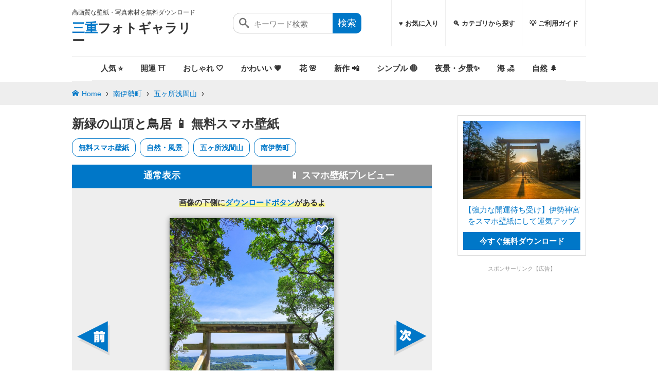

--- FILE ---
content_type: text/html; charset=utf-8
request_url: https://photo.mie-eetoko.com/photo/3102
body_size: 14386
content:
<!DOCTYPE html>
<html lang="ja">
<head>
  <meta charset="UTF-8">
  <meta name="viewport" content="width=device-width, initial-scale=1.0, viewport-fit=cover">
  <title>無料スマホ壁紙 📱 新緑の山頂と鳥居 | 五ヶ所浅間山の写真 | 三重フォトギャラリー</title>

  <!-- OGP -->
  <meta property="og:title" content="無料スマホ壁紙 📱 新緑の山頂と鳥居 | 五ヶ所浅間山の写真" />
  <meta property="og:type" content="article" />
  <meta property="og:url" content="https://photo.mie-eetoko.com/photo/3102" />
  <meta property="og:image" content="https://photo.mie-eetoko.com/img/2A8A9191-1067x1600.jpg" />
  <meta property="og:site_name" content="三重フォトギャラリー" />
  <meta property="og:description" content="無料スマホ壁紙「新緑の山頂と鳥居」はiPhone・Androidに対応した縦長の高画質な待ち受けです。三重県の五ヶ所浅間山でふがまるちゃんが撮影した写真です" />

  <!-- Twitter -->
  <meta name="twitter:card" content="summary_large_image">
  <meta name="twitter:title" content="無料スマホ壁紙 📱 新緑の山頂と鳥居 | 五ヶ所浅間山の写真">
  <meta name="twitter:description" content="無料スマホ壁紙「新緑の山頂と鳥居」はiPhone・Androidに対応した縦長の高画質な待ち受けです。三重県の五ヶ所浅間山でふがまるちゃんが撮影した写真です">
  <meta name="twitter:image" content="https://photo.mie-eetoko.com/img/2A8A9191-1067x1600.jpg">
  <meta name="twitter:domain" content="https://photo.mie-eetoko.com">

  <!-- SEO -->
    <meta name='robots' content='max-image-preview:large'>
  <meta name="description" content="無料スマホ壁紙「新緑の山頂と鳥居」はiPhone・Androidに対応した縦長の高画質な待ち受けです。三重県の五ヶ所浅間山でふがまるちゃんが撮影した写真です">
  <meta name="theme-color" content="#5FABDB">
  <link rel="canonical" href="https://photo.mie-eetoko.com/photo/3102" />

  <!-- Icons -->
  <link rel="icon" href="/favicon.ico">
  <link rel="icon" type="image/png" sizes="32x32" href="/favicon-32x32.png">
  <link rel="icon" type="image/png" sizes="16x16" href="/favicon-16x16.png">
  <link rel="apple-touch-icon" sizes="180x180" href="/apple-touch-icon.png">
  <link rel="manifest" href="/site.webmanifest">
  <link rel="mask-icon" href="/safari-pinned-tab.svg" color="#5bbad5">

  <link rel="stylesheet" href="/top.css?v=20260116_075146" media="all">
  <script type="text/javascript" src="/minimasonry.min.js" defer></script> 

  <meta name="csrf-param" content="authenticity_token" />
<meta name="csrf-token" content="EroaoNF6CqYdr5DJV0booyjDPxqjiXbz3P/VBb2mZL5mjaDyRdGVjmrki+L8B5jSOSlaSmlINOHn+/9IW4kPUQ==" />

    <!-- Google Analytics -->
    <script async src="https://www.googletagmanager.com/gtag/js?id=UA-58021638-11"></script>
    <script>
      window.dataLayer = window.dataLayer || [];
      function gtag(){dataLayer.push(arguments);}
      gtag('js', new Date());
      gtag('config', 'UA-58021638-11');
    </script>

      <!-- AdSense -->
      <script data-ad-client="ca-pub-5615472808890514" async src="https://pagead2.googlesyndication.com/pagead/js/adsbygoogle.js"></script>
</head>
<body>

<header>
  <div id="logo">
    <p class="site_description">高画質な壁紙・写真素材を無料ダウンロード</p>
    <p class="site_title"><a href="/"><strong>三重</strong>フォトギャラリー</a></p>
  </div>
  <nav id="gnavi">
    <ul>
      <li><a href="/bookmarks" data-event="nav,pc,bookmarks">♥️ お気に入り</a></li>
      <li class="sp"><a href="/special/machiuke/" data-event="nav,sp,machiuke">📱 無料スマホ壁紙</a></li>
			<li class="sp"><a href="/post/%E9%81%8B%E6%B0%97%E3%81%8C%E4%B8%8A%E3%81%8C%E3%82%8B%E5%BE%85%E3%81%A1%E5%8F%97%E3%81%91" title="おしゃれ・可愛い" data-event="nav,sp,運気">✨ 運気が上がる待ち受け</a></li>
			<li class="sp"><a href="/category/osyare/" title="おしゃれ・可愛い" data-event="nav,sp,おしゃれ・可愛い">💖 おしゃれ・可愛い壁紙</a></li>
			<li class="sp"><a href="/category/nature/" title="自然・風景" data-event="nav,sp,自然・風景">🌲 自然・風景の壁紙</a></li>
			<li class="sp"><a href="/category/flower/" title="花" data-event="nav,sp,花">🌸 花の壁紙</a></li>
			<li class="sp"><a href="/category/sea/" title="海" data-event="nav,sp,海">🏖 海の壁紙</a></li>
      <li><a href="/category/" data-event="nav,pc,spot">🔍 カテゴリから探す</a></li>
      <li><a href="/about" data-event="nav,pc,about">💡 ご利用ガイド</a></li>
    </ul>
  </nav>
  <a href="/bookmarks" class="panel-btn" id="header-fav-btn" data-event="nav,button,bookmarks" aria-label="お気に入り">
    <span class="icon-heart"></span>
  </a>
  <button  class="panel-btn" id="panel-btn"  data-event="nav,button,list" aria-label="メニュー"><span id="panel-btn-icon"></span></button>
  <button  class="panel-btn" id="search-btn" data-event="nav,button,search" aria-label="検索"><span id="search-btn-icon"></span></button>
  <div class="search">
    <form method="get" id="search_form" action="/search/">
      <button type="submit" class="icon"></button>
      <input type="text" class="text" placeholder="キーワード検索" id="search_text" name="keyword" value="">
      <input type="submit" class="button" value="検索" />
    </form>
  </div>
  <nav id="header-category-nav">
    <ul>
      
      <li><a href="/special/machiuke/#hot" class="" data-event="nav,button,人気">人気 ⭐️</a></li>
      <li><a href="/post/%E9%81%8B%E6%B0%97%E3%81%8C%E4%B8%8A%E3%81%8C%E3%82%8B%E5%BE%85%E3%81%A1%E5%8F%97%E3%81%91" class="" data-event="nav,button,開運">開運 ⛩️</a></li>
      <li><a href="/category/otona_osyare/" class="" data-event="nav,button,おしゃれ">おしゃれ 🤍</a></li>
      <li><a href="/category/osyare/" class="" data-event="nav,button,かわいい">かわいい 💗</a></li>
      <li><a href="/category/flower/" class="" data-event="nav,button,花">花 🌸</a></li>
      <li><a href="/special/machiuke/new/" class="" data-event="nav,button,新作">新作 📲</a></li>
      <li><a href="/post/%E3%82%B7%E3%83%B3%E3%83%97%E3%83%AB%E3%81%AA%E3%82%B9%E3%83%9E%E3%83%9B%E5%A3%81%E7%B4%99" class="" data-event="nav,button,シンプル">シンプル 🟡</a></li>
      <li><a href="/category/night_view/" class="" data-event="nav,button,夜景・夕景">夜景・夕景✨️</a></li>
      <li><a href="/category/sea/" class="" data-event="nav,button,海">海 🏖️</a></li>
      <li><a href="/category/nature/" class="" data-event="nav,button,自然">自然 🌲</a></li>
    </ul>
  </nav>
</header>
<div id="pankuzu">
<div class="breadcrumbs"><a href="/">Home</a> &rsaquo; <a href="/city/minamiise/">南伊勢町</a> &rsaquo; <a href="/spot/gokasyo_sengenzan/">五ヶ所浅間山</a> &rsaquo; <span class="current"></span></div>
</div>

<div id="contents">
  <main>
    <div id="photo_detail">
  <h1 class="wallpaper-title ">新緑の山頂と鳥居 📱 無料スマホ壁紙</h1>
  <ul class="tag-list">
    <li><a href="/special/machiuke/" data-event="photo-detail,tag,スマホ用の壁紙">無料スマホ壁紙</a></li>
    <li><a href="/category/nature/" data-event="photo-detail,tag,自然・風景">自然・風景</a></li>
    <li><a href="/spot/gokasyo_sengenzan/" data-event="photo-detail,tag,五ヶ所浅間山">五ヶ所浅間山</a></li>
    <li><a href="/city/minamiise/" data-event="photo-detail,tag,南伊勢町">南伊勢町</a></li>
  </ul>
  <div class="nomarl_preview ">
   <ul class="tab">
     <li id="nomarl_preview"><a href="#nomarl_preview">通常表示</a></li>
     <li id="smartphone_preview"><a href="#smartphone_preview">📱 スマホ壁紙プレビュー</a></li>
   </ul>
   <div class="preview">
     <div class="image">
       <p class="message">
         <strong class="yellow_maker">画像の下側に<a href="#download" data-event="photo-detail,message,3102">ダウンロードボタン</a>があるよ</strong>
       </p>
       <p class="frame">
         <a href="#download" title="無料スマホ壁紙 新緑の山頂と鳥居。AndroidとiPhoneに対応した4K高画質の無料待ち受け画像。三重県南伊勢町の五ヶ所浅間山で撮影したフリー写真素材" data-event="download,direct,3102" id="smartphone_image_link">
           <img src="/img/2A8A9191-1067x1600.jpg" width="320" height="480" alt="無料スマホ壁紙 新緑の山頂と鳥居。AndroidとiPhoneに対応した4K高画質の無料待ち受け画像。三重県南伊勢町の五ヶ所浅間山で撮影したフリー写真素材" id="image_preview" />
           <span id="sp_date"></span>
           <span id="sp_time"></span>
     		 	 
<span class="bookmark-button" 
      data-photo-id="3102">
    
    <i class="icon-heart-empty"></i>
</span>

         </a>
       </p>
     </div>
   </div>
   <script type="text/javascript">
     document.addEventListener("DOMContentLoaded", () => {
       const wrapper = document.querySelector('.smartphone_preview, .normal_preview, .nomarl_preview');
       const tabNormal = document.querySelectorAll('#nomarl_preview, #normal_preview');
       const tabPhone  = document.querySelector('#smartphone_preview');

       // 初期アクティブ設定
       if (wrapper && wrapper.classList.contains('smartphone_preview')) {
         if (tabPhone) tabPhone.classList.add('active');
         tabNormal.forEach(el => el.classList.remove('active'));
       } else {
         tabNormal.forEach(el => el.classList.add('active'));
         if (tabPhone) tabPhone.classList.remove('active');
       }

       // タブクリック
       document.querySelectorAll('.tab a').forEach(link => {
         link.addEventListener('click', (e) => {
           e.preventDefault();
           const target = link.getAttribute('href').replace('#','');

           // wrapperのクラスを切替
           if (wrapper) {
             wrapper.classList.remove('smartphone_preview', 'normal_preview', 'nomarl_preview');
             wrapper.classList.add(target);
           }

           // active切替
           document.querySelectorAll('.tab li').forEach(li => li.classList.remove('active'));
           link.parentElement.classList.add('active');
         });
       });
     });
   </script>
   <div class="before move"><a href="/photo/3131" data-event="photo-detail,before,3102"><img src="/before_move.png" alt="前の写真" /></a></div>
   <div class="next move"><a href="/photo/3099" data-event="photo-detail,next,3102"><img src="/next_move.png" alt="次の写真" /></a></div>
  </div>
  <ul class="relate_thumbnail">
    <li>
      <a href="/photo/4796" class="image-link" data-event="photo-detail,relate_thumbnail,4796">
        <img alt="無料スマホ壁紙 まるで「もののけ姫」の世界観。AndroidとiPhoneに対応した4K高画質の無料待ち受け画像。三重県津市の真福院で撮影したフリー写真素材" src="https://photo.mie-eetoko.com/img/2A8A9105-強化-NR-300x300.jpg" width="300" height="300" />
      </a>
    </li>
    <li>
      <a href="/photo/4763" class="image-link" data-event="photo-detail,relate_thumbnail,4763">
        <img alt="無料スマホ壁紙 新緑の水路とメタセコイア並木。AndroidとiPhoneに対応した4K高画質の無料待ち受け画像。三重県鈴鹿市の石垣池公園で撮影したフリー写真素材" src="https://photo.mie-eetoko.com/img/2A8A9064-強化-NR-300x300.jpg" width="300" height="300" />
      </a>
    </li>
    <li>
      <a href="/photo/5012" class="image-link" data-event="photo-detail,relate_thumbnail,5012">
        <img alt="無料スマホ壁紙 光が降り注ぐ滝。AndroidとiPhoneに対応した4K高画質の無料待ち受け画像。三重県名張市の赤目四十八滝で撮影したフリー写真素材" src="https://photo.mie-eetoko.com/img/D9A2225-強化-NR-300x300.jpg" width="300" height="300" />
      </a>
    </li>
    <li>
      <a href="/photo/2478" class="image-link" data-event="photo-detail,relate_thumbnail,2478">
        <img alt="無料スマホ壁紙 青葉と滝。AndroidとiPhoneに対応した4K高画質の無料待ち受け画像。三重県伊賀市の白藤滝で撮影したフリー写真素材" src="https://photo.mie-eetoko.com/img/0D9A4901-300x300.jpg" width="300" height="300" />
      </a>
    </li>
    <li>
      <a href="/photo/2485" class="image-link" data-event="photo-detail,relate_thumbnail,2485">
        <img alt="無料スマホ壁紙 花手水と龍。AndroidとiPhoneに対応した4K高画質の無料待ち受け画像。三重県伊賀市の広禅寺で撮影したフリー写真素材" src="https://photo.mie-eetoko.com/img/0D9A4756-300x300.jpg" width="300" height="300" />
      </a>
    </li>
    <li>
      <a href="/photo/2424" class="image-link" data-event="photo-detail,relate_thumbnail,2424">
        <img alt="無料スマホ壁紙 虹色の花火と夜景。AndroidとiPhoneに対応した4K高画質の無料待ち受け画像。三重県尾鷲市のおわせ港まつりで撮影したフリー写真素材" src="https://photo.mie-eetoko.com/img/2A8A7953_tate-300x300.jpg" width="300" height="300" />
      </a>
    </li>
  </ul>
  <div class="content" id="download">
    <div class="caution">
    <h2>👇️ 無料ダウンロードはこちら 👇️</h2>
    <div class="download">
      <a href="https://photo.mie-eetoko.com/img/2A8A9191.jpg?download=t" id="download_btn_pc" class="pc"  data-event="download,pc,3102">
        <b>🖥️ PC用（高画質）を無料ダウンロード</b>
        <i>PC壁紙・印刷素材に最適</i>
        <span>4000px × 6000px（8.75MB）</span>
      </a>
      <a href="https://photo.mie-eetoko.com/img/2A8A9191-1440x2560.jpg?download=t" id="download_btn_sp" class="sp" data-event="download,sp,3102">
        <b>📲 スマホ用（縦長）を無料ダウンロード</b>
        <i>最新iPhone・Androidのスマホ壁紙</i>
        <span>1440px × 2560px（1.02MB）</span>
      </a>
      <a href="https://photo.mie-eetoko.com/img/2A8A9191-1067x1600.jpg?download=t" id="download_btn_old" class="large" data-event="download,large,3102">
        <b>📉 軽量版を無料ダウンロード</b>
        <i>古いスマホ・写真の確認用に最適</i>
        <span>1067px × 1600px（0.54MB）</span>
      </a>
    </div>
    <p>
      無料スマホ壁紙「新緑の山頂と鳥居」はiPhone・Androidに対応した縦長の高画質な待ち受けです。三重県の<a href='/spot/gokasyo_sengenzan/'>五ヶ所浅間山</a>で<a href='/cameraman/fugaemon'>ふがまるちゃん</a>が撮影した写真です。商用利用OKのフリー写真素材ですが、<a href="/about">利用規約</a>を守ってご利用ください。
    この壁紙の写真IDは：<a href="javascript:navigator.clipboard.writeText('3102').then(()=>alert('コピーしました！'))">3102 ※クリックでコピーします</a>
    </p>
    </div>

  <div id="search" class="search">

  <h2 class="line"><span>自然・風景のスマホ壁紙</span></h2>
  <ul class="photo_list grid">
    <li class="item">
    <a href="/photo/2642" data-event="photo-detail,search,2642" class="image-link">
    <span class="image">
      <img alt="無料スマホ壁紙 青空とドウダンツツジ。AndroidとiPhoneに対応した4K高画質の無料待ち受け画像。三重県大台町の丸山公園のドウダンツツジで撮影したフリー写真素材" src="https://photo.mie-eetoko.com/img/DSC08402-300x533.jpg" width="300" height="533" />
      <span class="download_view">479</span>
    </span>
    <span class="title">青空とドウダンツツジ</span>
    </a>
    
<span class="bookmark-button" 
      data-photo-id="2642">
    
    <i class="icon-heart-empty"></i>
</span>

    </li>
    <li class="item">
    <a href="/photo/4799" data-event="photo-detail,search,4799" class="image-link">
    <span class="image">
      <img alt="運気が上がる待ち受け 生命力みなぎる大樹。AndroidとiPhoneに対応した4K高画質の無料スマホ壁紙。三重県津市の真福院で撮影したフリー写真素材" src="https://photo.mie-eetoko.com/img/0D9A8881-強化-NR-300x533.jpg" width="300" height="533" />
      <span class="download_view">569</span>
    </span>
    <span class="title">生命力みなぎる大樹</span>
    </a>
    
<span class="bookmark-button" 
      data-photo-id="4799">
    
    <i class="icon-heart-empty"></i>
</span>

    </li>
    <li class="item">
    <a href="/photo/5134" data-event="photo-detail,search,5134" class="image-link">
    <span class="image">
      <img alt="運気が上がる待ち受け 神降臨のようなご来光と雲海。AndroidとiPhoneに対応した4K高画質の無料スマホ壁紙。三重県大台町の感謝の丘で撮影したフリー写真素材" src="https://photo.mie-eetoko.com/img/D9A5040-3-HDR-300x533.jpg" width="300" height="533" />
      <span class="download_view">610</span>
    </span>
    <span class="title">神降臨のようなご来光と雲海</span>
    </a>
    
<span class="bookmark-button" 
      data-photo-id="5134">
    
    <i class="icon-heart-empty"></i>
</span>

    </li>
    <li class="item">
    <a href="/photo/6660" data-event="photo-detail,search,6660" class="image-link">
    <span class="image">
      <img alt="運気が上がる待ち受け 赤とピンクのコキアの待ち受け。AndroidとiPhoneに対応した4K高画質の無料スマホ壁紙。三重県志摩市の志摩市観光農園で撮影したフリー写真素材" src="https://photo.mie-eetoko.com/img/549A8237-300x533.jpg" width="300" height="533" />
      <span class="download_view">520</span>
    </span>
    <span class="title">赤とピンクのコキアの待ち受け</span>
    </a>
    
<span class="bookmark-button" 
      data-photo-id="6660">
    
    <i class="icon-heart-empty"></i>
</span>

    </li>
    <li class="item">
    <a href="/photo/5244" data-event="photo-detail,search,5244" class="image-link">
    <span class="image">
      <img alt="運気が上がる待ち受け 丸い虹がかかる滝と澄んだ滝壺。AndroidとiPhoneに対応した4K高画質の無料スマホ壁紙。三重県紀宝町の飛雪の滝キャンプ場で撮影したフリー写真素材" src="https://photo.mie-eetoko.com/img/D9A5496-2-300x533.jpg" width="300" height="533" />
      <span class="download_view">378</span>
    </span>
    <span class="title">丸い虹がかかる滝と澄んだ滝壺</span>
    </a>
    
<span class="bookmark-button" 
      data-photo-id="5244">
    
    <i class="icon-heart-empty"></i>
</span>

    </li>
    <li class="item">
    <a href="/photo/6843" data-event="photo-detail,search,6843" class="image-link">
    <span class="image">
      <img alt="運気が上がる待ち受け 2026年元旦に三重県から見えた富士山。AndroidとiPhoneに対応した4K高画質の無料スマホ壁紙。三重県伊勢市の伊勢志摩スカイラインで撮影したフリー写真素材" src="https://photo.mie-eetoko.com/img/IMG_2369-300x533.jpg" width="300" height="533" />
      <span class="download_view">1121</span>
    </span>
    <span class="title">2026年元旦に三重県から見えた富士山</span>
    </a>
    
<span class="bookmark-button" 
      data-photo-id="6843">
    
    <i class="icon-heart-empty"></i>
</span>

    </li>
    <li class="item">
    <a href="/photo/3509" data-event="photo-detail,search,3509" class="image-link">
    <span class="image">
      <img alt="運気が上がる待ち受け 黄葉のメタセコイア並木。AndroidとiPhoneに対応した4K高画質の無料スマホ壁紙。三重県鈴鹿市の石垣池公園で撮影したフリー写真素材" src="https://photo.mie-eetoko.com/img/0D9A1014-300x533.jpg" width="300" height="533" />
      <span class="download_view">487</span>
    </span>
    <span class="title">黄葉のメタセコイア並木</span>
    </a>
    
<span class="bookmark-button" 
      data-photo-id="3509">
    
    <i class="icon-heart-empty"></i>
</span>

    </li>
    <li class="item">
    <a href="/photo/3702" data-event="photo-detail,search,3702" class="image-link">
    <span class="image">
      <img alt="無料スマホ壁紙 2024年の初日の出。AndroidとiPhoneに対応した4K高画質の無料待ち受け画像。三重県伊勢市の伊勢志摩スカイラインで撮影したフリー写真素材" src="https://photo.mie-eetoko.com/img/2A8A6161-300x533.jpg" width="300" height="533" />
      <span class="download_view">1021</span>
    </span>
    <span class="title">2024年の初日の出</span>
    </a>
    
<span class="bookmark-button" 
      data-photo-id="3702">
    
    <i class="icon-heart-empty"></i>
</span>

    </li>
    <li class="item">
    <a href="/photo/6792" data-event="photo-detail,search,6792" class="image-link">
    <span class="image">
      <img alt="無料スマホ壁紙 25mの真っ赤なクリスマスツリー。AndroidとiPhoneに対応した4K高画質の無料待ち受け画像。三重県菰野町の三重県民の森で撮影したフリー写真素材" src="https://photo.mie-eetoko.com/img/DSC02424-300x533.jpg" width="300" height="533" />
      <span class="download_view">445</span>
    </span>
    <span class="title">25mの真っ赤なクリスマスツリー</span>
    </a>
    
<span class="bookmark-button" 
      data-photo-id="6792">
    
    <i class="icon-heart-empty"></i>
</span>

    </li>
    <li class="item">
    <a href="/photo/4254" data-event="photo-detail,search,4254" class="image-link">
    <span class="image">
      <img alt="無料スマホ壁紙 朝焼けの海岸。AndroidとiPhoneに対応した4K高画質の無料待ち受け画像。三重県津市の香良洲海岸で撮影したフリー写真素材" src="https://photo.mie-eetoko.com/img/0D9A0668-2-強化-NR-300x533.jpg" width="300" height="533" />
      <span class="download_view">388</span>
    </span>
    <span class="title">朝焼けの海岸</span>
    </a>
    
<span class="bookmark-button" 
      data-photo-id="4254">
    
    <i class="icon-heart-empty"></i>
</span>

    </li>
    <li class="item">
    <a href="/photo/5237" data-event="photo-detail,search,5237" class="image-link">
    <span class="image">
      <img alt="運気が上がる待ち受け 虹がかかる大滝。AndroidとiPhoneに対応した4K高画質の無料スマホ壁紙。三重県紀宝町の飛雪の滝キャンプ場で撮影したフリー写真素材" src="https://photo.mie-eetoko.com/img/D9A5559-2-強化-NR-300x533.jpg" width="300" height="533" />
      <span class="download_view">486</span>
    </span>
    <span class="title">虹がかかる大滝</span>
    </a>
    
<span class="bookmark-button" 
      data-photo-id="5237">
    
    <i class="icon-heart-empty"></i>
</span>

    </li>
    <li class="item">
    <a href="/photo/2594" data-event="photo-detail,search,2594" class="image-link">
    <span class="image">
      <img alt="無料スマホ壁紙 真っ赤な紅葉。AndroidとiPhoneに対応した4K高画質の無料待ち受け画像。三重県四日市市の水沢もみじ谷で撮影したフリー写真素材" src="https://photo.mie-eetoko.com/img/DSC08758_1-300x533.jpg" width="300" height="533" />
      <span class="download_view">796</span>
    </span>
    <span class="title">真っ赤な紅葉</span>
    </a>
    
<span class="bookmark-button" 
      data-photo-id="2594">
    
    <i class="icon-heart-empty"></i>
</span>

    </li>
  </ul>
  <p class="more"><a href="/special/machiuke/" data-event="photo-detail,more,search">人気のスマホ壁紙はこちら</a></p>
</div>


  <div id="search" class="search">

  <h2 class="line"><span>似たような色合いの壁紙</span></h2>
  <ul class="photo_list grid">
    <li class="item">
    <a href="/photo/4796" data-event="photo-detail,search,4796" class="image-link">
    <span class="image">
      <img alt="無料スマホ壁紙 まるで「もののけ姫」の世界観。AndroidとiPhoneに対応した4K高画質の無料待ち受け画像。三重県津市の真福院で撮影したフリー写真素材" src="https://photo.mie-eetoko.com/img/2A8A9105-強化-NR-300x533.jpg" width="300" height="533" />
      <span class="download_view">287</span>
    </span>
    <span class="title">まるで「もののけ姫」の世界観</span>
    </a>
    
<span class="bookmark-button" 
      data-photo-id="4796">
    
    <i class="icon-heart-empty"></i>
</span>

    </li>
    <li class="item">
    <a href="/photo/4764" data-event="photo-detail,search,4764" class="image-link">
    <span class="image">
      <img alt="運気が上がる待ち受け 新緑に輝くメタセコイア並木。AndroidとiPhoneに対応した4K高画質の無料スマホ壁紙。三重県鈴鹿市の石垣池公園で撮影したフリー写真素材" src="https://photo.mie-eetoko.com/img/0D9A8803-強化-NR-300x533.jpeg" width="300" height="533" />
      <span class="download_view">378</span>
    </span>
    <span class="title">新緑に輝くメタセコイア並木</span>
    </a>
    
<span class="bookmark-button" 
      data-photo-id="4764">
    
    <i class="icon-heart-empty"></i>
</span>

    </li>
    <li class="item">
    <a href="/photo/2634" data-event="photo-detail,search,2634" class="image-link">
    <span class="image">
      <img alt="無料スマホ壁紙 夜空を彩る花火。AndroidとiPhoneに対応した4K高画質の無料待ち受け画像。三重県熊野市の熊野大花火大会で撮影したフリー写真素材" src="https://photo.mie-eetoko.com/img/0D9A9532-2-300x533.jpg" width="300" height="533" />
      <span class="download_view">232</span>
    </span>
    <span class="title">夜空を彩る花火</span>
    </a>
    
<span class="bookmark-button" 
      data-photo-id="2634">
    
    <i class="icon-heart-empty"></i>
</span>

    </li>
    <li class="item">
    <a href="/photo/2485" data-event="photo-detail,search,2485" class="image-link">
    <span class="image">
      <img alt="無料スマホ壁紙 花手水と龍。AndroidとiPhoneに対応した4K高画質の無料待ち受け画像。三重県伊賀市の広禅寺で撮影したフリー写真素材" src="https://photo.mie-eetoko.com/img/0D9A4756-300x533.jpg" width="300" height="533" />
      <span class="download_view">241</span>
    </span>
    <span class="title">花手水と龍</span>
    </a>
    
<span class="bookmark-button" 
      data-photo-id="2485">
    
    <i class="icon-heart-empty"></i>
</span>

    </li>
    <li class="item">
    <a href="/photo/2466" data-event="photo-detail,search,2466" class="image-link">
    <span class="image">
      <img alt="無料スマホ壁紙 追悼スターマイン。AndroidとiPhoneに対応した4K高画質の無料待ち受け画像。三重県紀北町のきほく燈籠祭で撮影したフリー写真素材" src="https://photo.mie-eetoko.com/img/IMG_4871-300x533.jpg" width="300" height="533" />
      <span class="download_view">215</span>
    </span>
    <span class="title">追悼スターマイン</span>
    </a>
    
<span class="bookmark-button" 
      data-photo-id="2466">
    
    <i class="icon-heart-empty"></i>
</span>

    </li>
    <li class="item">
    <a href="/photo/2424" data-event="photo-detail,search,2424" class="image-link">
    <span class="image">
      <img alt="無料スマホ壁紙 虹色の花火と夜景。AndroidとiPhoneに対応した4K高画質の無料待ち受け画像。三重県尾鷲市のおわせ港まつりで撮影したフリー写真素材" src="https://photo.mie-eetoko.com/img/2A8A7953_tate-300x533.jpg" width="300" height="533" />
      <span class="download_view">217</span>
    </span>
    <span class="title">虹色の花火と夜景</span>
    </a>
    
<span class="bookmark-button" 
      data-photo-id="2424">
    
    <i class="icon-heart-empty"></i>
</span>

    </li>
    <li class="item">
    <a href="/photo/2478" data-event="photo-detail,search,2478" class="image-link">
    <span class="image">
      <img alt="無料スマホ壁紙 青葉と滝。AndroidとiPhoneに対応した4K高画質の無料待ち受け画像。三重県伊賀市の白藤滝で撮影したフリー写真素材" src="https://photo.mie-eetoko.com/img/0D9A4901-300x533.jpg" width="300" height="533" />
      <span class="download_view">260</span>
    </span>
    <span class="title">青葉と滝</span>
    </a>
    
<span class="bookmark-button" 
      data-photo-id="2478">
    
    <i class="icon-heart-empty"></i>
</span>

    </li>
    <li class="item">
    <a href="/photo/2592" data-event="photo-detail,search,2592" class="image-link">
    <span class="image">
      <img alt="無料スマホ壁紙 まるで絵画の世界。AndroidとiPhoneに対応した4K高画質の無料待ち受け画像。三重県桑名市のなばなの里で撮影したフリー写真素材" src="https://photo.mie-eetoko.com/img/0D9A6852-2-300x533.jpg" width="300" height="533" />
      <span class="download_view">4165</span>
    </span>
    <span class="title">まるで絵画の世界</span>
    </a>
    
<span class="bookmark-button" 
      data-photo-id="2592">
    
    <i class="icon-heart-empty"></i>
</span>

    </li>
    <li class="item">
    <a href="/photo/4795" data-event="photo-detail,search,4795" class="image-link">
    <span class="image">
      <img alt="無料スマホ壁紙 参道の石段。AndroidとiPhoneに対応した4K高画質の無料待ち受け画像。三重県津市の真福院で撮影したフリー写真素材" src="https://photo.mie-eetoko.com/img/0D9A8913-強化-NR-300x533.jpg" width="300" height="533" />
      <span class="download_view">139</span>
    </span>
    <span class="title">参道の石段</span>
    </a>
    
<span class="bookmark-button" 
      data-photo-id="4795">
    
    <i class="icon-heart-empty"></i>
</span>

    </li>
    <li class="item">
    <a href="/photo/5012" data-event="photo-detail,search,5012" class="image-link">
    <span class="image">
      <img alt="無料スマホ壁紙 光が降り注ぐ滝。AndroidとiPhoneに対応した4K高画質の無料待ち受け画像。三重県名張市の赤目四十八滝で撮影したフリー写真素材" src="https://photo.mie-eetoko.com/img/D9A2225-強化-NR-300x533.jpg" width="300" height="533" />
      <span class="download_view">171</span>
    </span>
    <span class="title">光が降り注ぐ滝</span>
    </a>
    
<span class="bookmark-button" 
      data-photo-id="5012">
    
    <i class="icon-heart-empty"></i>
</span>

    </li>
    <li class="item">
    <a href="/photo/2363" data-event="photo-detail,search,2363" class="image-link">
    <span class="image">
      <img alt="無料スマホ壁紙 孤島にある鳥居。AndroidとiPhoneに対応した4K高画質の無料待ち受け画像。三重県尾鷲市の弁財島で撮影したフリー写真素材" src="https://photo.mie-eetoko.com/img/IMG_3401-300x533.jpg" width="300" height="533" />
      <span class="download_view">358</span>
    </span>
    <span class="title">孤島にある鳥居</span>
    </a>
    
<span class="bookmark-button" 
      data-photo-id="2363">
    
    <i class="icon-heart-empty"></i>
</span>

    </li>
    <li class="item">
    <a href="/photo/4763" data-event="photo-detail,search,4763" class="image-link">
    <span class="image">
      <img alt="無料スマホ壁紙 新緑の水路とメタセコイア並木。AndroidとiPhoneに対応した4K高画質の無料待ち受け画像。三重県鈴鹿市の石垣池公園で撮影したフリー写真素材" src="https://photo.mie-eetoko.com/img/2A8A9064-強化-NR-300x533.jpg" width="300" height="533" />
      <span class="download_view">181</span>
    </span>
    <span class="title">新緑の水路とメタセコイア並木</span>
    </a>
    
<span class="bookmark-button" 
      data-photo-id="4763">
    
    <i class="icon-heart-empty"></i>
</span>

    </li>
  </ul>
</div>



  <div class="meta">
    <table cellspacing="0">
      <tr>
        <th>写真ID</th>
        <td>3102</td>
      </tr>
      <tr>
        <th>撮影地</th>
        <td><a href="/spot/gokasyo_sengenzan/" data-event="photo-detail,info-spot,五ヶ所浅間山">五ヶ所浅間山（南伊勢町）</a></td>
      </tr>
      <tr>
        <th>撮影日時</th>
        <td class="date">
          2023年4月23日 14時33分 
        </td>
      </tr>
      <tr class="image_size">
        <th>撮影者</th>
        <td><a href="/cameraman/fugaemon"  data-event="photo-detail,info-user,ふがまるちゃん">ふがまるちゃん</a></td>
      </tr>
      <tr>
        <th>今週のDL数</th>
        <td>6回のダウンロード</td>
      </tr>
      <tr>
        <th>累計のDL数</th>
        <td>162回のダウンロード</td>
      </tr>
      <tr>
        <th>設定値</th>
        <td>
          <label for="lens" class="ga_event" data-event="photo-detail,info-camera,3102">F10・20mm・1/160秒・iso100</label>
        </td>
      </tr>
      <tr>
        <th>撮影カメラ</th>
        <td>Canon EOS R</td>
      </tr>
      <tr>
        <th>撮影レンズ</th>
        <td>RF14-35mm F4 L IS USM</td>
      </tr>
    </table>
  </div>
  <div class="post_share">
  <p class="share_title"><span>👇 「新緑の山頂と鳥居」の写真が気に入ったらシェアしてね 👇</span></p>
  
    <ul class="share">
      <li class="twitter"><a target="_blank" href="http://x.com/intent/post?url=https://photo.mie-eetoko.com/photo/3102&tw_p=tweetbutton&text=無料スマホ壁紙 📱 新緑の山頂と鳥居 | 五ヶ所浅間山の写真" data-event='share,/photo/3102,twitter'><i class="icon-x"></i><span>Xでシェア</span></a></li>
      <li class="facebook"><a target="_blank" href="http://www.facebook.com/sharer.php?src=bm&u=https://photo.mie-eetoko.com/photo/3102&t=無料スマホ壁紙 📱 新緑の山頂と鳥居 | 五ヶ所浅間山の写真" data-event='share,/photo/3102,facebook'><i class="icon-facebook"></i><span>Facebookでシェア</span></a></li>
      <li class="line_share"><a target="_blank" href="https://social-plugins.line.me/lineit/share?url=https://photo.mie-eetoko.com/photo/3102" data-event='share,/photo/3102,line'><i class="icon-line"></i><span>LINEで送る</span></a></li>

    </ul>
  
  </div>
</div>

</div>
     <div id="search" class="search">

  <h2 class="line"><span>五ヶ所浅間山で撮影した写真</span></h2>
  <ul class="photo_list grid">
    <li class="item">
    <a href="/photo/2510" data-event="photo-detail,search,2510" class="image-link">
    <span class="image">
      <img alt="無料壁紙 浅間山の麓。PCとデスクトップ壁紙に最適な4K高画質の無料壁紙。三重県南伊勢町の五ヶ所浅間山で撮影したフリー写真素材" src="https://photo.mie-eetoko.com/img/0D9A5861-400x267.jpg" width="400" height="267" />
      <span class="download_view">1</span>
    </span>
    <span class="title">浅間山の麓</span>
    </a>
    
<span class="bookmark-button" 
      data-photo-id="2510">
    
    <i class="icon-heart-empty"></i>
</span>

    </li>
    <li class="item">
    <a href="/photo/2511" data-event="photo-detail,search,2511" class="image-link">
    <span class="image">
      <img alt="無料スマホ壁紙 まるで天空へと続く鳥居。AndroidとiPhoneに対応した4K高画質の無料待ち受け画像。三重県南伊勢町の五ヶ所浅間山で撮影したフリー写真素材" src="https://photo.mie-eetoko.com/img/0D9A5810-300x533.jpg" width="300" height="533" />
      <span class="download_view">208</span>
    </span>
    <span class="title">まるで天空へと続く鳥居</span>
    </a>
    
<span class="bookmark-button" 
      data-photo-id="2511">
    
    <i class="icon-heart-empty"></i>
</span>

    </li>
    <li class="item">
    <a href="/photo/2512" data-event="photo-detail,search,2512" class="image-link">
    <span class="image">
      <img alt="無料スマホ壁紙 青空と南伊勢の町並み。AndroidとiPhoneに対応した4K高画質の無料待ち受け画像。三重県南伊勢町の五ヶ所浅間山で撮影したフリー写真素材" src="https://photo.mie-eetoko.com/img/0D9A5809-300x533.jpg" width="300" height="533" />
      <span class="download_view">270</span>
    </span>
    <span class="title">青空と南伊勢の町並み</span>
    </a>
    
<span class="bookmark-button" 
      data-photo-id="2512">
    
    <i class="icon-heart-empty"></i>
</span>

    </li>
    <li class="item">
    <a href="/photo/2513" data-event="photo-detail,search,2513" class="image-link">
    <span class="image">
      <img alt="無料壁紙 南伊勢の町並みと五ヶ所湾。PCとデスクトップ壁紙に最適な4K高画質の無料壁紙。三重県南伊勢町の五ヶ所浅間山で撮影したフリー写真素材" src="https://photo.mie-eetoko.com/img/0D9A5804-400x267.jpg" width="400" height="267" />
      <span class="download_view">1</span>
    </span>
    <span class="title">南伊勢の町並みと五ヶ所湾</span>
    </a>
    
<span class="bookmark-button" 
      data-photo-id="2513">
    
    <i class="icon-heart-empty"></i>
</span>

    </li>
    <li class="item">
    <a href="/photo/2515" data-event="photo-detail,search,2515" class="image-link">
    <span class="image">
      <img alt="無料壁紙 山頂の様子。PCとデスクトップ壁紙に最適な4K高画質の無料壁紙。三重県南伊勢町の五ヶ所浅間山で撮影したフリー写真素材" src="https://photo.mie-eetoko.com/img/0D9A5844-400x267.jpg" width="400" height="267" />
      <span class="download_view">1</span>
    </span>
    <span class="title">山頂の様子</span>
    </a>
    
<span class="bookmark-button" 
      data-photo-id="2515">
    
    <i class="icon-heart-empty"></i>
</span>

    </li>
    <li class="item">
    <a href="/photo/2517" data-event="photo-detail,search,2517" class="image-link">
    <span class="image">
      <img alt="無料壁紙 山頂へと続く石段。PCとデスクトップ壁紙に最適な4K高画質の無料壁紙。三重県南伊勢町の五ヶ所浅間山で撮影したフリー写真素材" src="https://photo.mie-eetoko.com/img/0D9A5815-400x267.jpg" width="400" height="267" />
      <span class="download_view">1</span>
    </span>
    <span class="title">山頂へと続く石段</span>
    </a>
    
<span class="bookmark-button" 
      data-photo-id="2517">
    
    <i class="icon-heart-empty"></i>
</span>

    </li>
    <li class="item">
    <a href="/photo/2519" data-event="photo-detail,search,2519" class="image-link">
    <span class="image">
      <img alt="無料壁紙 山頂に立つ鳥居と青空。PCとデスクトップ壁紙に最適な4K高画質の無料壁紙。三重県南伊勢町の五ヶ所浅間山で撮影したフリー写真素材" src="https://photo.mie-eetoko.com/img/0D9A5707-400x267.jpg" width="400" height="267" />
      <span class="download_view">1</span>
    </span>
    <span class="title">山頂に立つ鳥居と青空</span>
    </a>
    
<span class="bookmark-button" 
      data-photo-id="2519">
    
    <i class="icon-heart-empty"></i>
</span>

    </li>
    <li class="item">
    <a href="/photo/2520" data-event="photo-detail,search,2520" class="image-link">
    <span class="image">
      <img alt="無料壁紙 山頂の鳥居からの眺め。PCとデスクトップ壁紙に最適な4K高画質の無料壁紙。三重県南伊勢町の五ヶ所浅間山で撮影したフリー写真素材" src="https://photo.mie-eetoko.com/img/0D9A5750-400x267.jpg" width="400" height="267" />
      <span class="download_view">1</span>
    </span>
    <span class="title">山頂の鳥居からの眺め</span>
    </a>
    
<span class="bookmark-button" 
      data-photo-id="2520">
    
    <i class="icon-heart-empty"></i>
</span>

    </li>
    <li class="item">
    <a href="/photo/2521" data-event="photo-detail,search,2521" class="image-link">
    <span class="image">
      <img alt="無料壁紙 鳥居と南伊勢の町並み。PCとデスクトップ壁紙に最適な4K高画質の無料壁紙。三重県南伊勢町の五ヶ所浅間山で撮影したフリー写真素材" src="https://photo.mie-eetoko.com/img/0D9A5684-400x267.jpg" width="400" height="267" />
      <span class="download_view">2</span>
    </span>
    <span class="title">鳥居と南伊勢の町並み</span>
    </a>
    
<span class="bookmark-button" 
      data-photo-id="2521">
    
    <i class="icon-heart-empty"></i>
</span>

    </li>
    <li class="item">
    <a href="/photo/2522" data-event="photo-detail,search,2522" class="image-link">
    <span class="image">
      <img alt="無料スマホ壁紙 鳥居とオーシャンビュー。AndroidとiPhoneに対応した4K高画質の無料待ち受け画像。三重県南伊勢町の五ヶ所浅間山で撮影したフリー写真素材" src="https://photo.mie-eetoko.com/img/0D9A5769-300x533.jpg" width="300" height="533" />
      <span class="download_view">307</span>
    </span>
    <span class="title">鳥居とオーシャンビュー</span>
    </a>
    
<span class="bookmark-button" 
      data-photo-id="2522">
    
    <i class="icon-heart-empty"></i>
</span>

    </li>
  </ul>
</div>


<script type="application/ld+json">
{
"@context": "https://schema.org",
"@type": "ImageObject",
"name": "無料スマホ壁紙 新緑の山頂と鳥居",
"url": "https://photo.mie-eetoko.com/photo/3102",
"width": 4000,
"height": 6000,
"contentUrl": "https://photo.mie-eetoko.com/img/2A8A9191.jpg",
"fileFormat": "image/jpeg",
"license": "https://photo.mie-eetoko.com/about",
"acquireLicensePage": "https://photo.mie-eetoko.com/about",
"keywords":"五ヶ所浅間山,三重県,南伊勢町,4K高画質,フリー写真素材,無料画像,スマホ壁紙,待ち受け画像,自然・風景",
"thumbnailUrl":"https://photo.mie-eetoko.com/img/2A8A9191-300x300.jpg",
"description":"無料スマホ壁紙 新緑の山頂と鳥居。AndroidとiPhoneに対応した4K高画質の無料待ち受け画像。三重県南伊勢町の五ヶ所浅間山で撮影したフリー写真素材",
"datePublished": "2023-04-25T03:59:44+09:00",
"creditText": "三重フォトギャラリー",
"creator": {
"@type": "Person",
"name": "ふがまるちゃん"
},
"copyrightNotice": "三重フォトギャラリー",
"copyrightHolder": {
"@type": "Organization",
"name": "三重フォトギャラリー",
"url" : "https://photo.mie-eetoko.com/",
"logo":{
"@type":"ImageObject",
"url":"https://photo.mie-eetoko.com/img/site_logo.jpg"
}},
"representativeOfPage": true,
"encoding":[
  {
    "@type": "ImageObject",
    "name": "スマホ壁紙",
    "contentUrl": "https://photo.mie-eetoko.com/img/2A8A9191-1440x2560.jpg",
    "width": 1440,
    "height": 2560,
    "encodingFormat": "image/jpeg"
  },
  {
    "@type": "ImageObject",
    "name": "軽量版",
    "contentUrl": "https://photo.mie-eetoko.com/img/2A8A9191-1067x1600.jpg",
    "width": 1067,
    "height": 1600,
    "encodingFormat": "image/jpeg"
  },
  {
    "@type": "ImageObject",
    "name": "PC壁紙・印刷用",
    "contentUrl": "https://photo.mie-eetoko.com/img/2A8A9191.jpg",
    "width": 4000,
    "height": 6000,
    "encodingFormat": "image/jpeg"
  }
],
"contentLocation": {
    "@type": "Place",
    "name": "五ヶ所浅間山",
    "address": {
      "@type": "PostalAddress",
      "addressRegion": "三重県",
      "addressLocality": "南伊勢町"
    }
  }
}
</script>
<script type="text/javascript">
// 曜日を日本語に変換する配列
const weekdays = ["日曜日", "月曜日", "火曜日", "水曜日", "木曜日", "金曜日", "土曜日"];

function updateDateTime() {
  const now = new Date();

  // 日付フォーマット
  const month = now.getMonth() + 1;
  const date = now.getDate();
  const day = weekdays[now.getDay()];
  const formattedDate = `${month}月${date}日 ${day}`;
  document.getElementById("sp_date").innerHTML = formattedDate;

  // 時刻フォーマット（2桁ゼロ埋め）
  const hours = now.getHours().toString();
  const minutes = now.getMinutes().toString().padStart(2, "0");
  const formattedTime = `${hours}:${minutes}`;
  document.getElementById("sp_time").innerHTML = formattedTime;
}

// ページ読み込み時に実行
updateDateTime();

const userAgent = navigator.userAgent.toLowerCase();
const isDynamicIsland = /iphone.*(os 16|os 17|os 18).*applewebkit/.test(userAgent);

if (isDynamicIsland) {
  const element = document.getElementById('smartphone_image_link');
  if (element) {
    element.classList.add('iphone16');
  }
}
</script>


    <div id="category_list" class="contents_wrap">
      <h3 class="line"><span>📱 スマホ壁紙の特集</span></h3>
      <ul>
				<li>
          <a href="/special/machiuke/" data-event="contents_footer,kabegami,無料スマホ壁紙">
            <img alt="無料スマホ壁紙まとめ（縦長）" src="https://photo.mie-eetoko.com/img/0D9A0986-強化-NR-300x300.jpg" width="400" height="267" />
            <div class="name">無料スマホ壁紙まとめ（縦長）</div>
            <div class="description">おすすめのスマホ壁紙をテーマ別・人気順で紹介します。今の季節にぴったりな待ち受けが見つかりますよ。</div>
					</a>
				</li>
				<li>
          <a href="/post/%E9%81%8B%E6%B0%97%E3%81%8C%E4%B8%8A%E3%81%8C%E3%82%8B%E5%BE%85%E3%81%A1%E5%8F%97%E3%81%91" data-event="contents_footer,kabegami,開運">
            <img alt="運気が上がる開運待ち受け✨" src="https://photo.mie-eetoko.com/img/2A8A8887-300x300.jpg" width="400" height="267" />
            <div class="name">運気が上がる開運待ち受け✨</div>
            <div class="description">江ノ島の人気占い師おすすめの開運待ち受けと2025年の運気が上がるスマホ壁紙を紹介します。</div>
					</a>
				</li>
				<li>
          <a href="https://photo.mie-eetoko.com/post/%E5%86%AC%E3%81%AE%E5%A3%81%E7%B4%99" data-event="contents_footer,kabegami,冬の壁紙">
            <img alt="冬・クリスマスの壁紙" src="https://photo.mie-eetoko.com/img/0D9A6852-2-300x300.jpg" width="400" height="267" />
            <div class="name">冬・クリスマスの壁紙</div>
            <div class="description">冬・クリスマスのスマホ壁紙を集めました🎄 イルミネーション・クリスマスツリー・冬の花など、オシャレな冬の待ち受けが見つかる♪</div>
					</a>
				</li>
				<li>
          <a href="/special/autumn/" data-event="contents_footer,kabegami,秋の壁紙">
            <img alt="秋を感じる壁紙 🍁" src="https://photo.mie-eetoko.com/img/0D9A1017-300x300.jpg" width="400" height="267" />
            <div class="name">秋を感じる壁紙 🍁</div>
            <div class="description">おしゃれな秋の壁紙が見つかる 🍁 コスモス・紅葉・銀杏など、秋の待ち受けをたくさん集めました 🎆</div>
					</a>
				</li>
				<li>
          <a href="https://photo.mie-eetoko.com/special/cosmos/" data-event="contents_footer,kabegami,コスモスの壁紙">
            <img alt="コスモス（秋桜）のスマホ壁紙 🌸" src="https://photo.mie-eetoko.com/img/DSC01465-300x300.jpg" width="400" height="267" />
            <div class="name">コスモス（秋桜）のスマホ壁紙 🌸</div>
            <div class="description">コスモス（秋桜）のスマホ壁紙を無料ダウンロード✨️ おしゃれ・かわいいコスモスの待ち受けを50枚集めました✨️</div>
					</a>
				</li>
				<li>
          <a href="https://photo.mie-eetoko.com/post/%E4%BD%95%E3%82%82%E3%81%8B%E3%82%82%E3%81%86%E3%81%BE%E3%81%8F%E3%81%84%E3%81%8F%E5%BC%B7%E5%8A%9B%E3%81%AA%E9%96%8B%E9%81%8B%E5%BE%85%E3%81%A1%E5%8F%97%E3%81%91" data-event="contents_footer,kabegami,強力な開運待ち受け">
            <img alt="何もかもうまくいく強力な開運待ち受け 🌅" src="https://photo.mie-eetoko.com/img/3E2A6532-300x300.jpg" width="400" height="267" />
            <div class="name">何もかもうまくいく強力な開運待ち受け 🌅</div>
            <div class="description">何もかもうまくいく強力な開運待ち受けを無料配布中✨️ 本当に効果があった口コミも掲載しています</div>
					</a>
				</li>
				<li>
          <a href="/category/otona_osyare/" data-event="contents_footer,kabegami,大人向け">
            <img alt="大人向け📱おしゃれの壁紙" src="https://photo.mie-eetoko.com/img/D9A2225-強化-NR-300x300.jpg" width="400" height="267" />
            <div class="name">大人向け📱おしゃれの壁紙</div>
            <div class="description">大人のスマホをおしゃれに飾れる壁紙が勢揃い。クール系やガーリー系まで種類豊富です。</div>
					</a>
				</li>
				<li>
          <a href="/category/osyare/" data-event="contents_footer,kabegami,かわいい">
            <img alt="おしゃれ💗かわいい壁紙" src="https://photo.mie-eetoko.com/img/0D9A0063-300x300.jpg" width="400" height="267" />
            <div class="name">おしゃれ💗かわいい壁紙</div>
            <div class="description">女子向けのかわいいスマホ壁紙を集めました✨ 可愛いお花や癒やしの風景など勢揃いです。</div>
					</a>
				</li>
				<li>
          <a href="https://photo.mie-eetoko.com/post/%e9%87%91%e9%81%8b%e3%82%a2%e3%83%83%e3%83%97%e5%be%85%e3%81%a1%e5%8f%97%e3%81%91" data-event="contents_footer,kabegami,金運アップ">
            <img alt="金運アップの最強待ち受け 🟡" src="https://photo.mie-eetoko.com/img/D9A5036-2-HDR-300x300.jpg" width="400" height="267" />
            <div class="name">金運アップの最強待ち受け 🟡</div>
            <div class="description">2025年の金運アップに繋がる最強の待ち受け画像を20枚ご紹介❗占い師おすすめの金運アップ壁紙もありますよ。</div>
					</a>
				</li>
				<li>
          <a href="/post/%E3%82%B7%E3%83%B3%E3%83%97%E3%83%AB%E3%81%AA%E3%82%B9%E3%83%9E%E3%83%9B%E5%A3%81%E7%B4%99" data-event="contents_footer,kabegami,シンプル">
            <img alt="シンプルなスマホ壁紙✨" src="https://photo.mie-eetoko.com/img/華回廊_リフレクション_人小さめ-300x300.jpg" width="400" height="267" />
            <div class="name">シンプルなスマホ壁紙✨</div>
            <div class="description">落ち着いた色合いのスマホ壁紙や上品に感じられる風景の待ち受けなど、合計で100枚以上ダウンロードできます</div>
					</a>
				</li>
				<li>
          <a href="https://photo.mie-eetoko.com/post/%e5%a4%8f%e3%81%ae%e5%a3%81%e7%b4%99" data-event="contents_footer,kabegami,夏のスマホ壁紙">
            <img alt="夏のスマホ壁紙 🌻 50選" src="https://photo.mie-eetoko.com/img/DSC09673-300x300.jpg" width="400" height="267" />
            <div class="name">夏のスマホ壁紙 🌻 50選</div>
            <div class="description">夏のスマホ壁紙がいっぱい 🏖 おしゃれなビーチ・ひまわり・花火・海・風鈴など、合計で50枚を無料で配布中✨</div>
					</a>
				</li>
				<li>
          <a href="/post/%E6%98%A5%E3%81%AE%E5%A3%81%E7%B4%99#google_vignette" data-event="contents_footer,kabegami,春の花">
            <img alt="春のお花 🌸 スマホ壁紙" src="https://photo.mie-eetoko.com/img/DSC08794-強化-NR-300x300.jpg" width="400" height="267" />
            <div class="name">春のお花 🌸 スマホ壁紙</div>
            <div class="description">薔薇、チューリップ、桜、ネモフィラ、菜の花など、スマホをおしゃれに飾れる待ち受けがいっぱい</div>
					</a>
				</li>
				<li>
          <a href="/post/%e6%96%b0%e7%b7%91%e3%81%ae%e5%a3%81%e7%b4%99" data-event="contents_footer,kabegami,新緑">
            <img alt="新緑のスマホ壁紙 🟢" src="https://photo.mie-eetoko.com/img/DSC04113-300x300.jpg" width="400" height="267" />
            <div class="name">新緑のスマホ壁紙 🟢</div>
            <div class="description">マイナスイオンを感じられる新緑のスマホ壁紙をたくさん公開中 ✨ 見るだけで癒やされます♫</div>
					</a>
				</li>
				<li>
          <a href="/post/%e3%83%8f%e3%83%ad%e3%82%a6%e3%82%a3%e3%83%b3%e3%81%ae%e5%a3%81%e7%b4%99#contents" data-event="contents_footer,kabegami,ハロウィン">
            <img alt="ハロウィンの壁紙 🎃" src="https://photo.mie-eetoko.com/img/IMG_2473-300x300.jpg" width="400" height="267" />
            <div class="name">ハロウィンの壁紙 🎃</div>
            <div class="description">ハロウィン気分を盛り上げる壁紙を集めました 🎃 かぼちゃ・コキアのおばけ、カラフルなカボチャなど待ち受けでハロウィン気分を味わえます</div>
					</a>
				</li>
      </ul>
    </div>
  </main>
  <div id="sidebar">
    <div class="recommend ga_event" >
      <a href="https://photo.mie-eetoko.com/photo/2593" data-event="sidebar,banner,jingu">
        <img alt="今すぐ無料ダウンロード" src="https://photo.mie-eetoko.com/img/3E2A6532-400x267.jpg" width="400" height="267" />
        <span class="text">【強力な開運待ち受け】伊勢神宮をスマホ壁紙にして運気アップ</span>
        <span class="download">今すぐ無料ダウンロード</span>
      </a>
    </div>
    <div class="sidebar_box">
    <div class="ads-wrapper"><p class="ad-label">スポンサーリンク【広告】</p>
<!-- サイドバー_上 -->
<ins class="adsbygoogle"
     style="display:block"
     data-ad-client="ca-pub-5615472808890514"
     data-ad-slot="5625132003"
     data-ad-format="rectangle"
     data-full-width-responsive="false"></ins>
<script>
     (adsbygoogle = window.adsbygoogle || []).push({});
</script>
		</div>
    </div>
    <div class="sidebar_box category">
      <h3>カテゴリで探す</h3>
			<ul>
        <li>
          <a href="/category/flower/" title="花" data-event="sidebar,category,花">🌸 花</a>
        </li>
        <li>
          <a href="/category/nature/" title="自然・風景" data-event="sidebar,category,自然・風景">🏞️ 自然・風景</a>
        </li>
        <li>
          <a href="/category/sea/" title="海" data-event="sidebar,category,海">🏖 海</a>
        </li><li>
          <a href="/category/night_view/" title="夜景・夕陽" data-event="sidebar,category,夜景・夕陽">✨ 夜景・夕陽</a>
        </li>
        <li>
          <a href="/category/shrine/" title="神社仏閣" data-event="sidebar,category,神社仏閣">⛩ 神社仏閣</a>
        </li>
        <li>
          <a href="/category/hanabi/" title="花火" data-event="sidebar,category,花火">🎆 花火</a>
        </li>
        <li>
          <a href="/category/city/" title="町並み" data-event="sidebar,category,町並み">🏘 町並み</a>
        </li>
        <li>
          <a href="/category/%e7%94%b0%e8%88%8e/" title="田舎" data-event="sidebar,category,田舎">🌾 田舎</a>
        </li>
        <li>
          <a href="/category/gourmet/" title="グルメ" data-event="sidebar,category,グルメ">🍴 グルメ</a>
        </li>
        <li>
          <a href="/category/train-photo_category/" title="鉄道" data-event="sidebar,category,鉄道">🚃 鉄道</a>
        </li>
      </ul>
    </div>
    <div class="sidebar_box category">
      <h3>撮影した月で探す</h3>
      <ul>
        <li>
          <a href="/month/1" title="1月に撮影した写真" data-event="sidebar,month,1">🌅 1月</a>
        </li>
        <li>
          <a href="/month/2" title="2月に撮影した写真" data-event="sidebar,month,2">⛄ 2月</a>
        </li>
        <li>
          <a href="/month/3" title="3月に撮影した写真" data-event="sidebar,month,3">🌸 3月</a>
        </li>
        <li>
          <a href="/month/4" title="4月に撮影した写真" data-event="sidebar,month,4">🌷 4月</a>
        </li>
        <li>
          <a href="/month/5" title="5月に撮影した写真" data-event="sidebar,month,5">🎏 5月</a>
        </li>
        <li>
          <a href="/month/6" title="6月に撮影した写真" data-event="sidebar,month,6">☔ 6月</a>
        </li>
        <li>
          <a href="/month/7" title="7月に撮影した写真" data-event="sidebar,month,7">🌻 7月</a>
        </li>
        <li>
          <a href="/month/8" title="8月に撮影した写真" data-event="sidebar,month,8">🏖 8月</a>
        </li>
        <li>
          <a href="/month/9" title="9月に撮影した写真" data-event="sidebar,month,9">🎑 9月</a>
        </li>
        <li>
          <a href="/month/10" title="10月に撮影した写真" data-event="sidebar,month,10">🎃 10月</a>
        </li>
        <li>
          <a href="/month/11" title="11月に撮影した写真" data-event="sidebar,month,11">🍁 11月</a>
        </li>
        <li>
          <a href="/month/12" title="12月に撮影した写真" data-event="sidebar,month,12">🎄 12月</a>
        </li>
      </ul>
    </div>
    <div class="sidebar_box">
    <div class="ads-wrapper"><p class="ad-label">スポンサーリンク【広告】</p>
<!-- サイドバー_中 -->
<ins class="adsbygoogle"
     style="display:block"
     data-ad-client="ca-pub-5615472808890514"
     data-ad-slot="1629846988"
     data-ad-format="rectangle"
     data-full-width-responsive="false"></ins>
<script>
     (adsbygoogle = window.adsbygoogle || []).push({});
</script>
		</div>
    </div>
    <div class="sidebar_box category">
      <h3>市町村から探す</h3>
      <ul>
          <li class="dt">北勢エリア</li>
          <li>
            <a href="/city/inabe/" title="いなべ市" data-event="sidebar,city,いなべ市">いなべ市</a>
          </li>
          <li>
            <a href="/city/%e6%9c%a8%e6%9b%bd%e5%b2%ac%e7%94%ba/" title="木曽岬町" data-event="sidebar,city,木曽岬町">木曽岬町</a>
          </li>
          <li>
            <a href="/city/toin/" title="東員町" data-event="sidebar,city,東員町">東員町</a>
          </li>
          <li>
            <a href="/city/komono/" title="菰野町" data-event="sidebar,city,菰野町">菰野町</a>
          </li>
          <li>
            <a href="/city/kuwana/" title="桑名市" data-event="sidebar,city,桑名市">桑名市</a>
          </li>
          <li>
            <a href="/city/suzuka/" title="鈴鹿市" data-event="sidebar,city,鈴鹿市">鈴鹿市</a>
          </li>
          <li>
            <a href="/city/kameyama/" title="亀山市" data-event="sidebar,city,亀山市">亀山市</a>
          </li>
          <li>
            <a href="/city/yokkaichi/" title="四日市市" data-event="sidebar,city,四日市市">四日市市</a>
          </li>
          <li class="dt">中勢エリア</li>
          <li>
            <a href="/city/tsu/" title="津市" data-event="sidebar,city,津市">津市</a>
          </li>
          <li>
            <a href="/city/matsusaka/" title="松阪市" data-event="sidebar,city,松阪市">松阪市</a>
          </li>
          <li>
            <a href="/city/meiwa/" title="明和町" data-event="sidebar,city,明和町">明和町</a>
          </li>
          <li>
            <a href="/city/odai/" title="大台町" data-event="sidebar,city,大台町">大台町</a>
          </li>
          <li>
            <a href="/city/taki/" title="多気町" data-event="sidebar,city,多気町">多気町</a>
          </li>
          <li>
            <a href="/city/taikityo/" title="大紀町" data-event="sidebar,city,大紀町">大紀町</a>
          </li>
          <li class="dt">伊勢志摩エリア</li>
          <li>
            <a href="/city/ise/" title="伊勢市" data-event="sidebar,city,伊勢市">伊勢市</a>
          </li>
          <li>
            <a href="/city/shima/" title="志摩市" data-event="sidebar,city,志摩市">志摩市</a>
          </li>
          <li>
            <a href="/city/toba/" title="鳥羽市" data-event="sidebar,city,鳥羽市">鳥羽市</a>
          </li>
          <li>
            <a href="/city/minamiise/" title="南伊勢町" data-event="sidebar,city,南伊勢町">南伊勢町</a>
          </li>
          <li>
            <a href="/city/tamakicho/" title="玉城町" data-event="sidebar,city,玉城町">玉城町</a>
          </li>
          <li>
            <a href="/city/watarai/" title="度会町" data-event="sidebar,city,度会町">度会町</a>
          </li>
          <li class="dt">伊賀エリア</li>
          <li>
            <a href="/city/iga/" title="伊賀市" data-event="sidebar,city,伊賀市">伊賀市</a>
          </li>
          <li>
            <a href="/city/nabari/" title="名張市" data-event="sidebar,city,名張市">名張市</a>
          </li>
          <li class="dt">東紀州エリア</li>
          <li>
            <a href="/city/owase/" title="尾鷲市" data-event="sidebar,city,尾鷲市">尾鷲市</a>
          </li>
          <li>
            <a href="/city/kihoku/" title="紀北町" data-event="sidebar,city,紀北町">紀北町</a>
          </li>
          <li>
            <a href="/city/mihaya/" title="御浜町" data-event="sidebar,city,御浜町">御浜町</a>
          </li>
          <li>
            <a href="/city/kumanoshi/" title="熊野市" data-event="sidebar,city,熊野市">熊野市</a>
          </li>
          <li>
            <a href="/city/kihou/" title="紀宝町" data-event="sidebar,city,紀宝町">紀宝町</a>
          </li>
      </ul>
    </div>
		<div class="sidebar_box fixed">
    <div class="sidebar_box history">
      <h3>今週の壁紙ランキング</h3>
      <ul>
          <li>
            <a href="/photo/2593" data-event="sidebar,ranking,2593" title="運気が上がる待ち受け 伊勢神宮 日の出の待ち受け。AndroidとiPhoneに対応した4K高画質の無料スマホ壁紙。三重県伊勢市の伊勢神宮で撮影したフリー写真素材">
              <div class="image">
                <img alt="運気が上がる待ち受け 伊勢神宮 日の出の待ち受け。AndroidとiPhoneに対応した4K高画質の無料スマホ壁紙。三重県伊勢市の伊勢神宮で撮影したフリー写真素材" src="https://photo.mie-eetoko.com/img/3E2A6532-4-300x300.jpg" width="67" height="67" />
              </div>
              <div class="ranking">
                <i>1位</i>
                <p>伊勢神宮 日の出の待ち受け</p>
                <span>16875回のダウンロード</span>
              </div>
            </a>
          </li>
          <li>
            <a href="/photo/6675" data-event="sidebar,ranking,6675" title="運気が上がる待ち受け 黄金に輝く日の出。AndroidとiPhoneに対応した4K高画質の無料スマホ壁紙。三重県津市の津エアポートラインで撮影したフリー写真素材">
              <div class="image">
                <img alt="運気が上がる待ち受け 黄金に輝く日の出。AndroidとiPhoneに対応した4K高画質の無料スマホ壁紙。三重県津市の津エアポートラインで撮影したフリー写真素材" src="https://photo.mie-eetoko.com/img/IMG_4565-300x300.jpg" width="67" height="67" />
              </div>
              <div class="ranking">
                <i>2位</i>
                <p>黄金に輝く日の出</p>
                <span>5102回のダウンロード</span>
              </div>
            </a>
          </li>
          <li>
            <a href="/photo/2644" data-event="sidebar,ranking,2644" title="運気が上がる待ち受け 幸せを呼ぶ黄色いコスモス。AndroidとiPhoneに対応した4K高画質の無料スマホ壁紙。三重県菰野町の田光のコスモス畑で撮影したフリー写真素材">
              <div class="image">
                <img alt="運気が上がる待ち受け 幸せを呼ぶ黄色いコスモス。AndroidとiPhoneに対応した4K高画質の無料スマホ壁紙。三重県菰野町の田光のコスモス畑で撮影したフリー写真素材" src="https://photo.mie-eetoko.com/img/3E2A2426-32-300x300.jpg" width="67" height="67" />
              </div>
              <div class="ranking">
                <i>3位</i>
                <p>幸せを呼ぶ黄色いコスモス</p>
                <span>4225回のダウンロード</span>
              </div>
            </a>
          </li>
          <li>
            <a href="/photo/2592" data-event="sidebar,ranking,2592" title="無料スマホ壁紙 まるで絵画の世界。AndroidとiPhoneに対応した4K高画質の無料待ち受け画像。三重県桑名市のなばなの里で撮影したフリー写真素材">
              <div class="image">
                <img alt="無料スマホ壁紙 まるで絵画の世界。AndroidとiPhoneに対応した4K高画質の無料待ち受け画像。三重県桑名市のなばなの里で撮影したフリー写真素材" src="https://photo.mie-eetoko.com/img/0D9A6852-2-300x300.jpg" width="67" height="67" />
              </div>
              <div class="ranking">
                <i>4位</i>
                <p>まるで絵画の世界</p>
                <span>4142回のダウンロード</span>
              </div>
            </a>
          </li>
          <li>
            <a href="/photo/6838" data-event="sidebar,ranking,6838" title="運気が上がる待ち受け 丙午の赤い日の出。AndroidとiPhoneに対応した4K高画質の無料スマホ壁紙。三重県津市の香良洲海岸で撮影したフリー写真素材">
              <div class="image">
                <img alt="運気が上がる待ち受け 丙午の赤い日の出。AndroidとiPhoneに対応した4K高画質の無料スマホ壁紙。三重県津市の香良洲海岸で撮影したフリー写真素材" src="https://photo.mie-eetoko.com/img/IMG_2456-300x300.jpg" width="67" height="67" />
              </div>
              <div class="ranking">
                <i>5位</i>
                <p>丙午の赤い日の出</p>
                <span>2931回のダウンロード</span>
              </div>
            </a>
          </li>
          <li>
            <a href="/photo/3745" data-event="sidebar,ranking,3745" title="運気が上がる待ち受け 鳥居の真ん中から昇る日の出。AndroidとiPhoneに対応した4K高画質の無料スマホ壁紙。三重県桑名市の住吉神社で撮影したフリー写真素材">
              <div class="image">
                <img alt="運気が上がる待ち受け 鳥居の真ん中から昇る日の出。AndroidとiPhoneに対応した4K高画質の無料スマホ壁紙。三重県桑名市の住吉神社で撮影したフリー写真素材" src="https://photo.mie-eetoko.com/img/0D9A6898-HDR-300x300.jpg" width="67" height="67" />
              </div>
              <div class="ranking">
                <i>6位</i>
                <p>鳥居の真ん中から昇る日の出</p>
                <span>2401回のダウンロード</span>
              </div>
            </a>
          </li>
          <li>
            <a href="/photo/3504" data-event="sidebar,ranking,3504" title="運気が上がる待ち受け 漁港から眺める黄金の夕焼け。AndroidとiPhoneに対応した4K高画質の無料スマホ壁紙。三重県鳥羽市の答志島で撮影したフリー写真素材">
              <div class="image">
                <img alt="運気が上がる待ち受け 漁港から眺める黄金の夕焼け。AndroidとiPhoneに対応した4K高画質の無料スマホ壁紙。三重県鳥羽市の答志島で撮影したフリー写真素材" src="https://photo.mie-eetoko.com/img/2A8A8887-300x300.jpg" width="67" height="67" />
              </div>
              <div class="ranking">
                <i>7位</i>
                <p>漁港から眺める黄金の夕焼け</p>
                <span>2341回のダウンロード</span>
              </div>
            </a>
          </li>
          <li>
            <a href="/photo/6823" data-event="sidebar,ranking,6823" title="運気が上がる待ち受け 三重県から眺める絶景の富士山。AndroidとiPhoneに対応した4K高画質の無料スマホ壁紙。三重県伊勢市の伊勢志摩スカイラインで撮影したフリー写真素材">
              <div class="image">
                <img alt="運気が上がる待ち受け 三重県から眺める絶景の富士山。AndroidとiPhoneに対応した4K高画質の無料スマホ壁紙。三重県伊勢市の伊勢志摩スカイラインで撮影したフリー写真素材" src="https://photo.mie-eetoko.com/img/IMG_0873-300x300.jpg" width="67" height="67" />
              </div>
              <div class="ranking">
                <i>8位</i>
                <p>三重県から眺める絶景の富士山</p>
                <span>2040回のダウンロード</span>
              </div>
            </a>
          </li>
          <li>
            <a href="/photo/2585" data-event="sidebar,ranking,2585" title="運気が上がる待ち受け 200mの光のトンネル。AndroidとiPhoneに対応した4K高画質の無料スマホ壁紙。三重県桑名市のなばなの里で撮影したフリー写真素材">
              <div class="image">
                <img alt="運気が上がる待ち受け 200mの光のトンネル。AndroidとiPhoneに対応した4K高画質の無料スマホ壁紙。三重県桑名市のなばなの里で撮影したフリー写真素材" src="https://photo.mie-eetoko.com/img/0D9A6905-300x300.jpg" width="67" height="67" />
              </div>
              <div class="ranking">
                <i>9位</i>
                <p>200mの光のトンネル</p>
                <span>1684回のダウンロード</span>
              </div>
            </a>
          </li>
          <li>
            <a href="/photo/2590" data-event="sidebar,ranking,2590" title="無料スマホ壁紙 色とりどりのチューリップ。AndroidとiPhoneに対応した4K高画質の無料待ち受け画像。三重県桑名市のなばなの里で撮影したフリー写真素材">
              <div class="image">
                <img alt="無料スマホ壁紙 色とりどりのチューリップ。AndroidとiPhoneに対応した4K高画質の無料待ち受け画像。三重県桑名市のなばなの里で撮影したフリー写真素材" src="https://photo.mie-eetoko.com/img/IMG_0364-1-300x300.jpg" width="67" height="67" />
              </div>
              <div class="ranking">
                <i>10位</i>
                <p>色とりどりのチューリップ</p>
                <span>1682回のダウンロード</span>
              </div>
            </a>
          </li>
      </ul>
    </div>
    </div>
  </div>
</div>
<footer>
	<ul>
		<li><a href="/"><i class="icon-home"></i> HOME</a></li>
		<li><a href="/spot/"><i class="icon-location2"></i> 三重県の写真素材</a></li>
		<li><a href="/special/machiuke/"><i class="icon-phone_iphone"></i> 人気のスマホ壁紙</a></li>
		<li><a href="/special/desktop/"><i class="icon-display"></i> PC壁紙まとめ</a></li>
		<li><a href="/about"><i class="icon-info"></i> ご利用ガイド</a></li>
		<li><a href="/about#contact"><i class="icon-mail"></i> お問い合わせ</a></li>
	</ul>
  <p class="copy">Copyright © 2025 三重フォトギャラリー</p>
  
</footer>
<script>
  window.BOOKMARKED_IDS = [];
</script>
<script>
document.addEventListener("DOMContentLoaded", () => {

  // パネルボタン
  const panelBtn = document.getElementById("panel-btn");
  const panelBtnIcon = document.getElementById("panel-btn-icon");
  const gnav = document.getElementById("gnavi");

  panelBtn.addEventListener("click", (e) => {
    e.preventDefault();
    panelBtnIcon.classList.toggle("close");

    if (panelBtnIcon.classList.contains("close")) {
      gnav.style.display = "block";
      gnav.classList.add("fade-in");
      gnav.classList.remove("fade-out");
    } else {
      gnav.classList.add("fade-out");
      gnav.classList.remove("fade-in");
      gnav.addEventListener("transitionend", () => {
        if (!panelBtnIcon.classList.contains("close")) {
          gnav.style.display = "";
        }
      }, { once: true });
    }
  });

  // 検索ボタン
  const searchBtn = document.getElementById("search-btn");
  const headerSearch = document.querySelector("header .search");

  searchBtn.addEventListener("click", () => {
    searchBtn.classList.toggle("open");

    if (searchBtn.classList.contains("open")) {
      headerSearch.style.display = "block";
      headerSearch.classList.add("fade-in");
      headerSearch.classList.remove("fade-out");
    } else {
      headerSearch.classList.add("fade-out");
      headerSearch.classList.remove("fade-in");
      headerSearch.addEventListener("transitionend", () => {
        if (!searchBtn.classList.contains("open")) {
          headerSearch.style.display = "none";
        }
      }, { once: true });
    }
  });

  // GAイベント
  function ga_event(e) {
    const category = String(e.currentTarget.dataset.category);
    const action = String(e.currentTarget.dataset.action);
    const label = String(e.currentTarget.dataset.label);
    gtag("event", category, { event_category: action, event_label: label });
  }

  document.querySelectorAll("a, .ga_event").forEach(el => {
    const data = el.dataset.event;
    if (data) {
      const [category, action, label] = data.split(",");
      el.dataset.category = category;
      el.dataset.action = action;
      el.dataset.label = label;
      el.addEventListener("click", ga_event);
    }
  });

  // 検索フォーム
  const searchForm = document.getElementById("search_form");
  searchForm.addEventListener("submit", (e) => {
    const text = document.getElementById("search_text");
    let value = text.value;

    if (/^[0-9]+$/.test(value)) {
      location.href = "/photo/" + value;
      e.preventDefault();
      return;
    }

    value = encodeURI(value).replace(/%E2|%80|%AA|%AC/g, "");
    value = decodeURI(value);
    text.value = value;
  });

	//画像エラー時の読み込み処理
	document.querySelectorAll('img').forEach(img => {
	  const maxRetries = 5;
	  let retryCount = 0;
	  let retryDelay = 1000;
	
	  const handleError = () => {
	    if (retryCount >= maxRetries) {
	      img.removeEventListener('error', handleError);
	      img.removeEventListener('load', handleLoad);
	      return;
	    }
	    retryCount++;
	    img.src = addCacheBuster(img.src);
	    retryDelay *= 2; // 間隔を2倍に
	  };
	
	  const handleLoad = () => {
	    // 成功したらリスナー解除
	    img.removeEventListener('error', handleError);
	    img.removeEventListener('load', handleLoad);
	  };
	
	  img.addEventListener('error', handleError);
	  img.addEventListener('load', handleLoad);
	});
	
	function addCacheBuster(url) {
	  const separator = url.includes('?') ? '&' : '?';
	  return `${url}${separator}retry=${Date.now()}`;
	}

});
// MiniMasonryに依存する定数（グローバルまたはそれに準ずるスコープで定義）
const GUTTER = 14; 
let resizeTimer; // MiniMasonryのロジックから切り離されたタイマー

function initMasonry() {
  const grids = document.querySelectorAll(".grid");
  if (!grids.length) return;

  grids.forEach(container => {
    // 要素が空なら高さリセット
    if (!container.children.length) {
      container.style.height = "0px";
      return;
    }

    // 通常処理
    const containerWidth = container.clientWidth;
    const columns = window.innerWidth >= 768 ? 3 : 2;

    const baseWidth = Math.floor((containerWidth - GUTTER * (columns - 1)) / columns) - 1;

    const masonry = new MiniMasonry({
      container: container,
      gutter: GUTTER,
      baseWidth: baseWidth,
      surroundingGutter: false
    });

    requestAnimationFrame(() => masonry.layout());

    masonry.layout();
  });
}
// ★★★ ここまでがグローバルスコープ ★★★


// 画像並び替え（DOMの準備完了後に実行される初期処理）
document.addEventListener("DOMContentLoaded", () => {
    // 1. 初期化
    initMasonry(); 

    // 2. リサイズ時に再計算（デバウンス付き）
    window.addEventListener("resize", () => {
       clearTimeout(resizeTimer);
       resizeTimer = setTimeout(() => initMasonry(), 200);
    });
});
</script>
<script src="/bookmark.js?v=20260116_075146" type="text/javascript" defer></script>

</body>
</html>


--- FILE ---
content_type: text/html; charset=utf-8
request_url: https://www.google.com/recaptcha/api2/aframe
body_size: 149
content:
<!DOCTYPE HTML><html><head><meta http-equiv="content-type" content="text/html; charset=UTF-8"></head><body><script nonce="ZONVNr3Se8aA11XsykXBRg">/** Anti-fraud and anti-abuse applications only. See google.com/recaptcha */ try{var clients={'sodar':'https://pagead2.googlesyndication.com/pagead/sodar?'};window.addEventListener("message",function(a){try{if(a.source===window.parent){var b=JSON.parse(a.data);var c=clients[b['id']];if(c){var d=document.createElement('img');d.src=c+b['params']+'&rc='+(localStorage.getItem("rc::a")?sessionStorage.getItem("rc::b"):"");window.document.body.appendChild(d);sessionStorage.setItem("rc::e",parseInt(sessionStorage.getItem("rc::e")||0)+1);localStorage.setItem("rc::h",'1768703826271');}}}catch(b){}});window.parent.postMessage("_grecaptcha_ready", "*");}catch(b){}</script></body></html>

--- FILE ---
content_type: text/css
request_url: https://photo.mie-eetoko.com/top.css?v=20260116_075146
body_size: 17384
content:
@charset "UTF-8";

.ad-label {

  font-size: 11px;


  color: #999999;


  font-weight: normal;

  text-align: center;


  margin: 0 0 10px 0;


  padding: 0;
  line-height: 1.0;
}

.filter-radio {
  text-align: center;
  margin: 15px 0;
  font-size: 14px;
  background-color: #eee;
  padding: 10px;
}

h2.highlight {
  position: relative;
  overflow: hidden;
  color: #000;
  background: linear-gradient(90deg, #fff4b0 0%, #ffe77a 40%, #fff4b0 100%);
  background-size: 200% 100%;
  animation: shineStrong 3s ease-in-out;
  border-radius: 6px;
  box-shadow: 0 0 20px rgba(255, 215, 0, 0.8), 0 0 30px rgba(255, 200, 0, 0.5);
  transform: scale(1.03);
  transition: all 0.3s ease;
}

.ads-wrapper {
  max-width: 100%;
}

.ads-wrapper ins.adsbygoogle {
  display: block !important;
  width: 100% !important;

  height: auto !important;
}

@keyframes shineStrong {
  0% {
    background-position: -200%;
    opacity: 0.5;
  }

  50% {
    background-position: 100%;
    opacity: 1;
  }

  100% {
    background-position: 200%;
    opacity: 1;
  }
}

.filter-radio .radio-link {
  display: inline-block;
  padding: 9px 12px;
  margin-left: 6px;
  border: 1px solid #0077c8;
  border-radius: 16px;
  text-decoration: none;
  color: #0077c8;
  background: #fff;
  transition: all 0.2s;
}

.filter-radio .radio-link:hover,
.filter-radio .radio-link.active {
  background: #0077c8;
  color: #fff;
}

html {
  scroll-padding-top: 200px;
}

html,
body,
a,
header,
figure,
article,
main,
div,
table,
th,
td,
p,
h1,
h2,
h3,
h4,
h5,
img,
span,
ul,
li,
form,
input,
button,
dl,
dt,
dd {
  margin: 0px;
  padding: 0px;
  line-height: 1em;
  -webkit-appearance: none;
}

.fade-in {
  opacity: 1;
  transition: opacity 0.2s ease;
}

.fade-out {
  opacity: 0;
  transition: opacity 0.2s ease;
}

a {
  color: #0077c8;
}

img:active,
.tag-list li a:active {
  transform: scale(0.98);
}

.grid {
  display: flex;
  flex-wrap: wrap;
  gap: 14px;
}

.grid .item {

  width: calc((100% - 20px) / 3);
}

@media (max-width: 767px) {
  .grid .item {

    width: calc((100% - 10px) / 2);
  }
}

.download_view {
  position: absolute;
  bottom: 12px;
  right: 12px;
  color: #fff;
  text-shadow: 0 0 5px rgba(0, 0, 0, 0.7);
  font-weight: bold;
  transition: transform 0.2s ease-out;
}

.download_view:before {
  content: "\e906";
  font-family: "icomoon";
  font-weight: normal;
  margin-right: 3px;
}

.download_view {
  display: inline-block;
  transition: transform 0.2s ease-out;
}

.download_view.pop {
  animation: pop-scale 0.35s ease-out;
}

@keyframes pop-scale {
  0% {
    transform: scale(1);
  }

  40% {
    transform: scale(1.4);
  }

  100% {
    transform: scale(1);
  }
}

:root {
  --main-color: #0077c8;

  --fab-text-color: #FFFFFF;
}

.bookmark-button {
  position: absolute;

  padding: 10px;
  top: 0;
  right: 0;
  font-size: 28px;
  color: #fff;
  cursor: pointer;
  z-index: 10;
  transition: transform 0.2s ease;
  border-radius: 50%;
}

.bookmark-button:hover {
  transform: scale(1.1);
}

  .bookmark-button i::before {
  display: block;
}

.bookmark-button i.icon-star-empty::before {
  content: "\e9d7";
  font-family: 'icomoon';
}

.bookmark-button i.icon-star-filled::before {
  content: "⭐️";
}

#contents main .search .photo_list li a img {
  transition: transform 0.15s ease-out;
  transform-origin: center center;
}

#contents main .search .photo_list li a img:active {
  transform: scale(1.03);
}

@keyframes heartPop {
  0% {
    transform: scale(1);
  }

  50% {
    transform: scale(1.4);
  }

  100% {
    transform: scale(1);
  }
}

.bookmark-button.is-rotating i {
  animation: heartPop 0.3s ease-out;
}

.bookmark-fab {
  position: fixed;
  bottom: 20px;
  right: 20px;
  background-color: var(--main-color);
  color: var(--fab-text-color);

  border-radius: 18px;
  width: auto;
  box-shadow: 0 6px 15px rgba(0, 0, 0, 0.25);
  z-index: 900;
  cursor: pointer;
  transition: opacity 0.2s ease, transform 0.1s ease-in-out;
  display: flex;
  align-items: center;
  justify-content: center;
}

.bookmark-fab:active {
  transform: scale(0.95);
}

.bookmark-fab a {
  display: flex;
  display: block;
  padding: 10px 12px;
  align-items: center;
  text-decoration: none;
  color: inherit;
}

.fab-icon {
  display: inline-block;
  font-size: 16px;
  line-height: 1;
}

.fab-icon i::before {
  content: "⭐️";
}

.fab-count {
  font-size: 16px;
  font-weight: 700;
  line-height: 1;
}

@keyframes fabPulse {
  0% {
    transform: scale(1);
  }

  50% {
    transform: scale(1.1);
  }

  100% {
    transform: scale(1);
  }
}

@keyframes starRotate {
  0% {
    transform: rotate(0deg);
  }

  100% {
    transform: rotate(360deg);
  }
}

.bookmark-fab.is-pulsing {
  animation: fabPulse 0.4s ease-out;
}

.bookmark-fab.is-pulsing .fab-icon {
  animation: starRotate 0.4s ease-out;
}

.bookmark-popup-bar {
  position: fixed;

  bottom: 70px;
  right: 20px;
  width: auto;
  max-width: 280px;

  padding: 12px 18px;
  line-height: 1.7;
  background-color: rgba(0, 0, 0, 0.85);
  border-radius: 8px;
  color: #fff;
  text-align: center;
  font-size: 14px;
  box-shadow: 0 4px 10px rgba(0, 0, 0, 0.3);
  z-index: 1000;

  opacity: 0;
  visibility: hidden;
  transform: translateY(10px);
  transition: opacity 0.3s ease-out, transform 0.3s ease-out;
}

.popup-close-btn {
  position: absolute;
  top: 4px;
  right: 8px;
  color: #fff;
  font-size: 20px;
  font-weight: 300;

  line-height: 1;
  cursor: pointer;
  padding: 4px;

  opacity: 0.8;
  transition: opacity 0.1s;
}

.popup-close-btn:hover {
  opacity: 1;
}

.bookmark-popup-bar.is-visible {
  opacity: 1;
  visibility: visible;
  transform: translateY(0);
}

.bookmark-popup-bar::after {
  content: '';
  position: absolute;
  right: 28px;
  bottom: -8px;
  border: 8px solid transparent;
  border-top-color: rgba(0, 0, 0, 0.85);

  border-bottom: 0;
}

.bookmark-popup-bar a {
  color: #add8e6;
  text-decoration: underline;
  font-weight: bold;
  margin-left: 0;
  display: block;

  margin-top: 6px;
  margin-bottom: 2px;
}

ul.tag-list-thumb {
  display: flex;
  gap: 8px;
  overflow-x: auto;
  list-style: none;
  margin-top: 15px;
  margin-bottom: 10px;
}

  ul.tag-list-thumb li {
  flex: 0 0 auto;
}

    ul.tag-list-thumb li a {
      display: flex;
      align-items: center;
      border: 1px solid #ccc;
      border-radius: 9999px;
      overflow: hidden;
      background: #fff;
      text-decoration: none;
      color: #333;
      padding: 4px;
      font-size: 14px;
  transition: all 0.2s;
}

      ul.tag-list-thumb li a:hover {
  background: #f5f5f5;
}

      ul.tag-list-thumb li a.active {
        border-color: #0078ff;
        background: #0078ff;
  color: #fff;
}

      ul.tag-list-thumb li a img {
        width: 36px;
        height: 36px;
        border-radius: 9999px;
        object-fit: cover;
        flex-shrink: 0;
  display: block;
}

      ul.tag-list-thumb li a span {
        padding: 0 12px;
        padding-left: 9px;
        white-space: nowrap;
  line-height: 36px;
}

.tag-list {
  display: flex;
  overflow-x: auto;
  white-space: nowrap;
  margin: 12px 0px;
  height: auto;
  list-style-type: none;
  -ms-overflow-style: none;

  scrollbar-width: none;
}

.tag-list li {
  display: block;
  margin-right: 8px;
}

  .tag-list li a {
    display: block;
    white-space: nowrap;
    padding: 10px 12px;
    border: 1px solid #0077c8;
    line-height: 1em;
    border-radius: 13px;
    font-size: 14px;
    font-weight: bold;
  text-decoration: none;
}

  .tag-list li.kaiun a {
    border: 1px solid #d46a00;
  color: #d46a00;
}

iframe {
  display: block;
  width: 100%;
}

body {
  font-size: 15px;
  font-family: sans-serif;
  color: #333;
  -webkit-text-size-adjust: 100%;
}

header {
  display: flex;
  width: 1000px;
  margin: 0px auto;
  border-bottom: 1px solid #eee;
  justify-content: space-between;
}

@media screen and (min-width: 768px) {
  header.header-scrolled {
    position: fixed;
    top: 0;
    left: 50%;
    transform: translateX(-50%);
    z-index: 9999;
    background-color: #fff;
    box-shadow: 0 2px 5px rgba(0, 0, 0, 0.05);
  }

  header.header-scrolled #header-category-nav {
    display: none;
  }
}

  header .panel-btn {
  display: none;
}

  header .search {
    width: 250px;
    padding: 25px 0px;
  order: 2;
}

    header .search form {
  position: relative;
}

    header .search .text {
      line-height: 1.7em;
      outline: none;
      border-radius: 14px;
      border: 1px solid #ccc;
      padding-left: 40px;
      font-size: 1em;
      padding-top: 7px;
      padding-bottom: 5px;
      display: block;
      width: 100%;
      box-sizing: border-box;
  height: 40px;
}

    header .search .button {
      outline: none;
      color: #fff;
      border: 0px none;
      position: absolute;
      background-color: #0077c8;
      right: 0px;
      top: 0px;
      border-radius: 0px 10px 10px 0px;
      font-size: 1.2em;
      padding: 0px 10px;
  height: 40px;
}

    header .search .icon {
      width: 30px;
      background-color: #fff;
      border: 0px none;
      position: absolute;
      font-size: 1.3em;
      color: #707070;
      border-radius: 7px;
      top: 5px;
      height: 30px;
  left: 9px;
}

      header .search .icon:before {
        content: "";
        font-family: "icomoon";
        font-weight: normal;
  margin-right: 5px;
}

  header #logo {
    width: 255px;
    padding: 17px 0px;
  order: 1;
}

    header #logo .site_description {
      font-size: 12px;
  line-height: 1.3em;
}

    header #logo .site_title {
      margin-top: 10px;
      font-size: 25px;
  font-weight: bold;
}

      header #logo .site_title a {
        text-decoration: none;
        font-size: inherit;
  color: #333;
}

        header #logo .site_title a strong {
  color: #0077c8;
}

  header #gnavi {
  order: 3;
}

    header #gnavi ul {
      list-style: none;
      margin: 0px auto;
      text-align: center;
      border-right: 1px solid #fff;
      border-left: 1px solid #eee;
  display: flex;
}

      header #gnavi ul li {
        box-sizing: border-box;
        border-right: 1px solid #eee;
  border-left: 1px solid #fff;
}

        header #gnavi ul li.sp {
  display: none;
}

        header #gnavi ul li a {
          display: block;
          height: 90px;
          line-height: 92px;
          padding: 0px 13px;
          text-decoration: none;
          font-weight: bold;
          color: #333;
  font-size: 13px;
}

#iphone_wallpaper_maegaki {
  margin-top: 20px;
}

#pankuzu {
  padding: 15px;
  background-color: #eee;
}

  #pankuzu .breadcrumbs {
    width: 1000px;
  margin: 0px auto;
}

    #pankuzu .breadcrumbs a {
      font-size: 0.9em;
      margin-right: 5px;
      margin-left: 5px;
  text-decoration: none;
}

      #pankuzu .breadcrumbs a:first-child {
  margin-left: 0px;
}

        #pankuzu .breadcrumbs a:first-child:before {
          content: "";
          font-family: "icomoon";
          font-weight: normal;
  margin-right: 5px;
}

.calendar-switch {
  display: flex;
  justify-content: center;
  gap: 12px;
  flex-wrap: wrap;
  border-color: #eee;
  margin-bottom: 20px;
  text-align: center;
}

  .calendar-switch button {
    border: 1px solid #0077c8;
    color: #0077c8;
    padding: 10px 14px;
    border-radius: 9999px;
    font-weight: bold;
    font-size: 14px;
    cursor: pointer;
  transition: all 0.2s ease;
}

    .calendar-switch button.active {
      background-color: #0077c8;
  color: #fff;
}

  .calendar-switch #calendar-pos-wrap {
  margin-top: -5px;
}

.save_message {
  margin-top: 13px;
}

  .save_message a {
    text-align: center;
    margin-top: 10px;
    color: #fff;
  font-size: 0.9em;
}

.relate_thumbnail {
  padding: 20px;
  padding-top: 5px;
  background-color: #eee;
  display: flex;
  justify-content: space-between;
}

  .relate_thumbnail li {
    width: 15%;
  list-style: none;
}

    .relate_thumbnail li a {
  box-shadow: 0px 0px 5px rgba(0, 0, 0, 0.3);
}

.relate_thumbnail li a,
.relate_thumbnail li img {
      display: block;
      width: 100%;
  height: auto;
}

.relate_thumbnail li a:hover,
.relate_thumbnail li img:hover {
  opacity: 0.8;
}

.nomarl_preview .preview .image {
  padding: 20px 100px;
}

.nomarl_preview .preview a img {
  box-shadow: 0px 0px 10px rgba(0, 0, 0, 0.4);
}

.nomarl_preview,
.smartphone_preview {
  margin-top: 1em;
  position: relative;
}

  .nomarl_preview .tab,
  .smartphone_preview .tab {
  display: flex;
}

    .nomarl_preview .tab li,
    .smartphone_preview .tab li {
      list-style: none;
      background-color: #999;
      width: 50%;
  border-bottom: 4px solid #0077c8;
}

      .nomarl_preview .tab li.active,
      .smartphone_preview .tab li.active {
  background-color: #0077c8;
}

      .nomarl_preview .tab li a,
      .smartphone_preview .tab li a {
        padding: 12px 0px;
        color: #fff;
        font-weight: bold;
        font-size: 1.2em;
        text-decoration: none;
        text-align: center;
  display: block;
}

  .nomarl_preview .preview .image,
  .smartphone_preview .preview .image {
    background-color: #eee;
    width: 100%;
    box-sizing: border-box;
  position: relative;
}

    .nomarl_preview .preview .image p.message,
    .smartphone_preview .preview .image p.message {
      text-align: center;
  margin-bottom: 23px;
}

.nomarl_preview .preview #sp_date,
.nomarl_preview .preview #sp_time,
  .smartphone_preview .preview #sp_date,
  .smartphone_preview .preview #sp_time {
  display: none;
}

  .nomarl_preview a:hover,
  .smartphone_preview a:hover {
    transition: all 0.2s linear;
  transform: scale(1.02);
}

  .nomarl_preview .move,
  .smartphone_preview .move {
    position: absolute;
    top: 50%;
  display: block;
}

    .nomarl_preview .move.next,
    .smartphone_preview .move.next {
  right: 10px;
}

    .nomarl_preview .move.before,
    .smartphone_preview .move.before {
  left: 10px;
}

    .nomarl_preview .move a,
    .smartphone_preview .move a {
      display: block;
  width: 63px;
}

      .nomarl_preview .move a img,
      .smartphone_preview .move a img {
        width: 100%;
  height: auto;
}

.smartphone_preview+p {
  margin-top: -1em !important;
}

.smartphone_preview .move.before {
  left: 140px;
}

.smartphone_preview .move.next {
  right: 140px;
}

.smartphone_preview .preview {
  margin-bottom: 35px;





}

  .smartphone_preview .preview h2 {
    border-left: 5px solid #0077c8;
    padding-left: 0.6em;
    padding-top: 0.3em;
    padding-bottom: 0.3em;
    font-weight: bold;
    line-height: 1.5em;
    font-size: 22px;
  margin-bottom: 1em;
}

  .smartphone_preview .preview .text {
    line-height: 1.9em;
    font-size: 1.3em;
    margin: 1em 0px;
  text-align: center;
}

@keyframes sheen-flow-soft {
  0% {
    left: -150%;
    opacity: 0;
  }

  20% {
    opacity: 1;
  }

  80% {
    opacity: 1;
  }

  100% {
    left: 150%;
    opacity: 0;
  }
}

@keyframes sparkle {
  0% {
    transform: translate(-50%, -50%) rotate(0deg);
    opacity: 0;
  }

  20% {
    opacity: 1;
  }

  40% {
    transform: translate(50%, 50%) rotate(0deg);
    opacity: 0;
  }

  100% {
    transform: translate(50%, 50%) rotate(0deg);
    opacity: 0;
  }
}

@keyframes float-subtle {

  0%,
  100% {
    transform: translateY(0);
  }

  50% {
    transform: translateY(-5px);
  }
}

  .smartphone_preview .preview .image_kaiun {

    background: radial-gradient(circle at center, #fffdf2 0%, #f3e5ab 60%, #dfc880 100%);
    padding: 15px;
    display: flex;
    justify-content: center;
    align-items: center;
    position: relative;
    overflow: hidden;

}

    .smartphone_preview .preview .image_kaiun::before {
      content: "";
      position: absolute;
      top: 0;
      left: 0;
      width: 100%;
      height: 100%;
      background-image: url("data:image/svg+xml,%3Csvg width='20' height='20' viewBox='0 0 20 20' xmlns='http://www.w3.org/2000/svg'%3E%3Cg fill='%239c7c28' fill-opacity='0.08' fill-rule='evenodd'%3E%3Ccircle cx='3' cy='3' r='1'/%3E%3Ccircle cx='13' cy='13' r='1'/%3E%3C/g%3E%3C/svg%3E");
      opacity: 0.6;
  pointer-events: none;
}

    .smartphone_preview .preview .image_kaiun .frame {
      position: relative;
      display: block;

      box-sizing: border-box;

      line-height: 0;
      aspect-ratio: 9 / 17;

      width: 250px;
      max-width: 85%;
      padding: 12px 10px;

      border-radius: 40px;

      background: #080808;


      box-shadow: 0 0 0 3px #e6c875, 0 25px 50px rgba(0, 0, 0, 0.5);

      z-index: 1;

      animation: float-subtle 6s ease-in-out infinite;

}

      .smartphone_preview .preview .image_kaiun .frame::before {
        content: "";
        position: absolute;
        border-radius: 40px;
        overflow: hidden;
        top: -150%;
        left: -150%;
        width: 300%;
        height: 300%;
        background: linear-gradient(45deg, transparent 45%, rgba(255, 255, 255, 0.1) 48%, rgba(255, 255, 255, 0.8) 50%, rgba(255, 255, 255, 0.1) 52%, transparent 55%);
        transform: rotate(0deg);
        pointer-events: none;
        animation: sparkle 4s cubic-bezier(0.4, 0, 0.2, 1) infinite;
        z-index: 10;
  mix-blend-mode: overlay;
}

      .smartphone_preview .preview .image_kaiun .frame::after {
        content: "";
        position: absolute;
        top: 0;
        left: -150%;
        width: 150%;
        height: 100%;
        border-radius: 40px;
        background: linear-gradient(115deg, transparent 30%, rgba(255, 255, 255, 0.02) 45%, rgba(255, 255, 255, 0.15) 50%, rgba(255, 255, 255, 0.02) 55%, transparent 70%);
        pointer-events: none;
        animation: sheen-flow-soft 7s infinite ease-in-out;
  z-index: 5;
}

      .smartphone_preview .preview .image_kaiun .frame img {

        display: block;
        width: 100% !important;
        height: 100% !important;
        object-fit: cover;

        vertical-align: bottom;
        border-radius: 32px !important;

        filter: brightness(1.05);
        position: relative;
  z-index: 1;
}

      .smartphone_preview .preview .image_kaiun .frame a {
        display: block;
        width: 100%;
        height: 100%;
        position: relative;
        text-decoration: none;

        line-height: 0;
  box-sizing: border-box;
}

  .smartphone_preview .preview .more_kaiun {
    margin-top: 40px;
  text-align: center;
}

    .smartphone_preview .preview .more_kaiun a {
      display: inline-flex;
      justify-content: center;
      align-items: center;
      min-width: 280px;
      padding: 16px 30px;

      background: linear-gradient(to bottom, #ecc863 0%, #d4af37 50%, #9c7c28 51%, #7d6018 100%);

      color: #ffffff;
      font-size: 1em;
      font-weight: bold;
      letter-spacing: 0.05em;
      text-decoration: none;
      text-shadow: 0 1px 3px rgba(0, 0, 0, 0.6);

      border: 1px solid #ffeebb;


      box-shadow: 0 5px 15px rgba(138, 110, 47, 0.4), inset 0 1px 0 rgba(255, 255, 255, 0.6);
      transition: all 0.3s ease;
      position: relative;
      overflow: hidden;

}

      .smartphone_preview .preview .more_kaiun a:hover {
        transform: translateY(-2px);
        box-shadow: 0 8px 25px rgba(138, 110, 47, 0.6), inset 0 1px 0 rgba(255, 255, 255, 0.8);
  filter: brightness(1.1);
}

      .smartphone_preview .preview .more_kaiun a::after {
        content: "";
        position: absolute;
        top: 0;
        left: -100%;
        width: 100%;
        height: 100%;
        background: linear-gradient(120deg, transparent, rgba(255, 255, 255, 0.7), transparent);
  transition: 0.5s;
}

      .smartphone_preview .preview .more_kaiun a:hover::after {
  left: 100%;
}

  .smartphone_preview .preview .image {
  padding: 20px;
}

    .smartphone_preview .preview .image p.frame {
      padding: 0px;
      margin-top: 0px !important;
      margin-bottom: 0px !important;
      margin-left: auto !important;
      margin-right: auto !important;
      width: 230px;
      height: 482px;
      box-shadow: 0px 0px 15px rgba(0, 0, 0, 0.5);
  border-radius: 40px;
}

      .smartphone_preview .preview .image p.frame .bookmark-button {
  right: -50px;
}

      .smartphone_preview .preview .image p.frame a {
        display: block;
        height: 100%;
        width: 100%;
  position: relative;
}

        .smartphone_preview .preview .image p.frame a:after {
          z-index: 2;
          content: "";
          display: block;
          position: absolute;
          top: 0px;
          left: 0px;
          width: 100%;
          height: 100%;
          background-image: url("/smartphone.png");
          background-repeat: no-repeat;
  background-size: 100%, 100%;
}

        .smartphone_preview .preview .image p.frame a.iphone16:after {
  background-image: url("/iphone16_mockup.png");
}

.smartphone_preview .preview .image p.frame a #sp_date,
.smartphone_preview .preview .image p.frame a #sp_time {
          display: block;
          position: absolute;
          color: #fff;
          font-weight: bold;
          opacity: 0.9;
          width: 100%;
          text-align: center;
          left: 0px;
          z-index: 9999;
          font-family: -apple-system, BlinkMacSystemFont, "Segoe UI", Roboto, "Helvetica Neue", "Noto Sans", "Quicksand", "Nunito", sans-serif;
          text-shadow: 0 0 10px rgba(0, 0, 0, 0.1);
          animation: fade 6s infinite;
}

@keyframes fade {
  0% {
    opacity: 0;
  }

  25% {
    opacity: 1;
  }

  50% {
    opacity: 1;
  }

  100% {
    opacity: 0;
  }
}

        .smartphone_preview .preview .image p.frame a span {
  display: block;
}

        .smartphone_preview .preview .image p.frame a span#sp_date {
          font-size: 1em;
          top: 45px;
  font-weight: bold;
}

        .smartphone_preview .preview .image p.frame a span#sp_time {
          font-size: 3.7em;
  top: 65px;
}

    .smartphone_preview .preview .image img {
      height: 100% !important;
      width: 100%;
      object-fit: cover;
      position: relative;
      z-index: 1;
  border-radius: 40px;
}

#photo_count {
  color: #fff;
  margin-bottom: 10px;
  text-align: center;
  font-weight: bold;
  text-shadow: 0 0 5px black;
  background-size: cover;
  font-weight: bold;
}

  #photo_count .wrap {
    padding: 25px 15px;
  background-color: rgba(0, 0, 0, 0.3);
}

  #photo_count h2 {
  font-size: 1.6em;
}

  #photo_count .description {
    font-size: 1.2em;
    line-height: 1.5em;
    margin: 13px 0px;
  margin-top: 15px;
}

  #photo_count .count {
    box-sizing: border-box;
    padding: 0px 7px;
    line-height: 2.2em;
  background: none;
}

    #photo_count .count span {
      margin-left: 5px;
      font-size: 20px;
      vertical-align: middle;
  color: #ffff00;
}

#photo_count+.ad_space {
  width: 1000px;
  margin: 30px auto;
}

.image-grid-full {
  column-count: 3;

  column-gap: 10px;
}

.image-item-full {
  width: 100%;
  margin-bottom: 15px;
  break-inside: avoid;
}

  .image-item-full .image-link {
    position: relative;
    display: block;
    background-image: url("/loading.gif");
    background-repeat: no-repeat;
    background-position: center;
    height: 100%;
  font-size: 0.9em;
}

    .image-item-full .image-link img {
      box-shadow: 0px 0px 5px rgba(0, 0, 0, 0.4);
      border: 1px solid #fff;
      border-radius: 15px;
      width: 100%;
      height: auto;
  display: block;
}

  .image-item-full .title {
    margin-top: 7px;
    font-weight: bold;
    display: block;
  line-height: 1.3em;
}

#iphone_wallpaper_edit {
  margin-top: 30px;
}

.image-grid {
  display: grid;
  grid-template-columns: repeat(auto-fill, minmax(calc(33.33% - 10px), 1fr));
  gap: 15px;
  margin-top: 1em;
}

.image-grid+.more {
  margin-top: 17px !important;
}

  .image-grid.sp .image-item .image-link {
    max-width: 100%;

    height: 0;

    padding-bottom: 178%;
}

    .image-grid.sp .image-item .image-link img {
  position: absolute;
}

    .image-grid.sp .image-item .image-link:hover {
  opacity: 0.8;
}

  .image-grid.ios a {
    display: block;
    position: relative;
    border-radius: 16%;
    max-width: 100%;

    height: 0;

    padding-bottom: 209%;

  box-shadow: 0px 0px 4px rgba(0, 0, 0, 0.4);
}

    .image-grid.ios a img {
      border-radius: 16%;
      border: 0px none;
      box-shadow: none;
  position: absolute;
}

  .image-grid.ios .sp_date,
  .image-grid.ios .sp_time {
    position: absolute;
    z-index: 999;
    color: #fff;
    width: 100%;
    text-align: center;
    font-weight: bold;
    font-family: -apple-system, BlinkMacSystemFont, "Segoe UI", Roboto, "Helvetica Neue", "Noto Sans", "Quicksand", "Nunito", sans-serif;
    text-shadow: 0 0 10px rgba(0, 0, 0, 0.4);
    animation: fade 6s infinite;
}

@keyframes fade {
  0% {
    opacity: 0;
  }

  25% {
    opacity: 1;
  }

  50% {
    opacity: 1;
  }

  100% {
    opacity: 0;
  }
}

  .image-grid.ios .sp_date {
  top: 10%;
}

  .image-grid.ios .sp_time {
    top: 14%;
  font-size: 3.5em;
}

  .image-grid.ios a:after {
    z-index: 2;
    content: "";
    display: block;
    position: absolute;
    top: 0px;
    left: 0px;
    width: 100%;
    height: 100%;
    background-image: url("/iphone16_mockup.png");
    background-repeat: no-repeat;
  background-size: 100%, 100%;
}

.best {
  position: absolute;
  display: block;
  top: 8px;
  left: 8px;
  padding: 5px;
  border-radius: 0 0 4px 0;
  font-size: 0.9rem;
  font-weight: bold;
  color: #fff;
  background: linear-gradient(180deg, #d93535, #a60000);
  box-shadow: 0 2px 4px rgba(0, 0, 0, 0.25);
  text-shadow: 0 1px 1px rgba(0, 0, 0, 0.4);
  top: 2px;
  left: 2px;
  z-index: 999;
}

.best.new {
  background: linear-gradient(180deg, #ff8a00, #d46a00);
}

@keyframes card-shine {
  0% {
    left: -150%;
    opacity: 0;
  }

  30% {
    left: 150%;
    opacity: 1;
  }

  100% {
    left: 150%;
    opacity: 0;
  }
}

.image-item-kaiun {
  position: relative;
  display: block;
  overflow: hidden;
  border-radius: 12px;


  box-shadow: 0 4px 10px rgba(0, 0, 0, 0.15);


  box-shadow: 0 0 0 1px rgba(0, 0, 0, 0.1), 0 0 0 3px #d4af37, 0 0 0 4px #fffdf2, 0 10px 20px rgba(0, 0, 0, 0.3);

  transition: transform 0.3s ease, box-shadow 0.3s ease;
  z-index: 1;




}

  .image-item-kaiun:hover {
    transform: translateY(-5px);
    box-shadow: 0 0 0 1px rgba(0, 0, 0, 0.1), 0 0 0 3px #ecc863, 0 0 0 4px #ffffff, 0 15px 30px rgba(0, 0, 0, 0.4);
}

    .image-item-kaiun:hover img {
  transform: scale(1.05);
}

  .image-item-kaiun .image-link {
    display: block;
    position: relative;
    text-decoration: none;
    color: inherit;

    border-radius: 12px;
    overflow: hidden;
}

    .image-item-kaiun .image-link::after {
      content: "";
      position: absolute;
      top: 0;
      left: -150%;
      width: 100%;
      height: 100%;

      background: linear-gradient(105deg, transparent 20%, rgba(255, 255, 255, 0.4) 45%, rgba(255, 255, 255, 0.8) 50%, rgba(255, 255, 255, 0.4) 55%, transparent 80%);
      transform: skewX(-20deg);
      pointer-events: none;
      z-index: 5;


  animation: card-shine 4s infinite ease-in-out;
}

  .image-item-kaiun img {
    display: block;
    width: 100%;
    height: auto;
    object-fit: cover;
    transition: transform 0.5s ease;

  z-index: 1;
}

  .image-item-kaiun .bookmark-button {
    position: absolute;
    top: 10px;
    right: 10px;
    z-index: 10;

    font-size: 22px;
    color: #ffffff;


    filter: drop-shadow(0 2px 3px rgba(0, 0, 0, 0.6));
  transition: transform 0.2s;
}

    .image-item-kaiun .bookmark-button:hover {
      transform: scale(1.2);
      color: #d4af37;
}

  .image-item-kaiun .download_view {
    position: absolute;
    bottom: 10px;
    right: 12px;
    z-index: 10;
    color: #ffffff;
    font-family: sans-serif;

    font-weight: bold;
    font-size: 14px;
    letter-spacing: 0.5px;

    text-shadow: 0 1px 3px rgba(0, 0, 0, 0.8), 0 0 2px rgba(0, 0, 0, 0.8);


    display: flex;
    align-items: center;
  gap: 4px;
}

    .image-item-kaiun .download_view::before {
      content: "♥";

      font-size: 16px;
      color: #ffffff;
      margin-top: -2px;
}

.image-item {
  width: 100%;
  list-style: none;
  position: relative;
}

  .image-item .image-link {
    display: block;
    background-color: #eee;
    background-image: url("/loading.gif");
    background-repeat: no-repeat;
    background-position: center;
  height: 100%;
}

.image-item img {
  width: 100% !important;
  height: 100% !important;
  object-fit: cover;

  box-shadow: 0 2px 4px rgba(0, 0, 0, 0.4);
  border: 2px solid #fff;
  box-sizing: border-box;
}

.yellow_maker {
  background: linear-gradient(transparent 50%, rgba(255, 252, 107, 0.69) 50%);
  font-weight: bold;
}

#contents main #index {
  background-color: #eee;
  border: 2px solid #0077c8;
  margin: 30px 0px;
  position: relative;
  border-radius: 10px;
  overflow: hidden;
}

  #contents main #index a {
    color: #333;
  font-weight: normal;
}

    #contents main #index a:hover {
  text-decoration: underline;
}

  #contents main #index p.index_title {
    margin: 0px;
    font-size: 16px;
    font-weight: bold;
    background-color: #0077c8;
    color: #fff;
    line-height: 1.4em;
    padding: 5px 15px;
  text-align: center;
}

  #contents main #index p.index_switch {
    margin: 0px;
    text-align: center;
    position: absolute;
    bottom: 0px;
    left: 0px;
    width: 100%;
    cursor: pointer;
    background: linear-gradient(to bottom, rgba(250, 252, 252, 0) 0%, rgba(250, 252, 252, 0.95) 90%);
    padding-top: 25px;
  padding-bottom: 15px;
}

    #contents main #index p.index_switch span {
      display: inline-block;
      background-color: #0077c8;
      padding: 10px 15px;
      padding-bottom: 10px;
      border-radius: 20px;
  color: #fff;
}

      #contents main #index p.index_switch span:before {
        font-weight: bold;
  font-size: 14px;
}

    #contents main #index p.index_switch.off span:before {
  content: "目次を開く 👇";
}

    #contents main #index p.index_switch.on {
      position: static;
  padding-top: 0px;
}

      #contents main #index p.index_switch.on span:before {
  content: "目次を閉じる 👆";
}

  #contents main #index ul {
    margin: 0px;
    padding: 17px;
    padding-left: 0px;
    padding-bottom: 15px;
    overflow: hidden;
    max-height: 250px;
  transition: max-height 0.3s ease;
}

    #contents main #index ul li {
      margin-bottom: 0.6em;
      list-style: none;
  position: relative;
}

      #contents main #index ul li:last-child {
  margin-bottom: 0px;
}

      #contents main #index ul li span {
        color: #0077c8;
        font-weight: bold;
        width: calc(1.9em + 5px);
        display: block;
        line-height: 1.6em;
        text-align: right;
        position: absolute;
        top: 0px;
  font-size: 13px;
}

      #contents main #index ul li a {
        font-weight: bold;
        text-decoration: none;
        font-size: 14px;
        display: block;
        padding-left: 2.5em;
        width: calc(100% - 1.6em - 12px);
  line-height: 1.5em;
}

.balloon5 {
  width: 100%;
  margin: 1.5em 0;
  overflow: hidden;
}

.balloon5 .faceicon {
  float: left;
  margin-right: -90px;
  width: 80px;
  text-align: center;
  font-size: 12px;
}

.balloon5 .faceicon img {
  width: 100%;
  height: auto;
  border: solid 3px #d7ebfe;
  border-radius: 50%;
  margin-bottom: 8px;
}

.balloon5 .chatting {
  width: 100%;
}

.says {
  display: inline-block;
  position: relative;
  margin: 5px 0 0 105px;
  padding: 17px 13px;
  border-radius: 12px;
  background: #d7ebfe;
}

.says:after {
  content: "";
  display: inline-block;
  position: absolute;
  top: 18px;
  left: -24px;
  border: 12px solid transparent;
  border-right: 12px solid #d7ebfe;
}

.says p {
  margin: 0 !important;
  padding: 0;
  line-height: 1.6em;
}

#contents .article .article_header h1 {
  font-size: 25px;
  font-weight: bold;
  line-height: 1.4em;
}

#contents .article .article_header figure img {
  width: 100%;
  display: block;
  height: auto;
}

#contents .article .article_header .meta {
  font-size: 14px;
  margin: 20px 0px;
}

  #contents .article .article_header .meta a {
    color: #707070;
  font-size: 14px;
}

#contents .article .article_header .maegaki {
  background-color: #eee;
  padding: 20px;
}

  #contents .article .article_header .maegaki p {
  line-height: 1.7em;
}

#contents .article .article_header .pr {
  background-color: #eee;
  padding: 7px;
  text-align: center;
  font-size: 0.9em;
  margin-top: 20px;
}

#contents .article .draft {
  margin-top: 1rem;
  position: relative;
  color: #664d03;
  background-color: #fff3cd;
  border-color: #ffecb5;
  padding: 1rem 1rem;
  margin-bottom: 1rem;
  border: 1px solid transparent;
  border-radius: 0.25rem;
  line-height: 1.5em;
  text-align: center;
  font-size: 1.4em;
}

#contents .article .article_body {
  width: 100%;
  box-sizing: border-box;
  max-width: 100%;
}

#contents .article .article_body .author p.profile,
#contents .article .article_body .author p.title {
  margin: 0px;
}

  #contents .article .article_body blockquote {
    position: relative;
    padding: 35px 15px 10px 15px;
    box-sizing: border-box;
    font-style: italic;
    background: #f5f5f5;
    color: #777777;
    border-left: 4px solid #9dd4ff;
    box-shadow: 0 2px 4px rgba(0, 0, 0, 0.14);
  margin: 30px 0px;
}

  #contents .article .article_body blockquote:before {
    display: inline-block;
    position: absolute;
    top: 10px;
    left: 15px;
    content: "””";
    color: #9dd4ff;
    font-size: 50px;
    line-height: 1;
  font-weight: 900;
}

  #contents .article .article_body blockquote p {
    padding: 0;
    margin: 7px 0;
  line-height: 1.7;
}

  #contents .article .article_body blockquote cite {
    display: block;
    text-align: right;
    color: #888888;
  font-size: 0.9em;
}

  #contents .article .article_body .fuki span.text {
    display: block;
    position: relative;
    margin: 0 100px 0px;
    margin-right: 0px;
    padding: 16px;
    box-shadow: 1px 1px 5px #707070;
    border-radius: 10px;
    background-color: #f0f0f0;
    border: 1px solid #707070;
    line-height: 1.7em;
  font-size: 0.9em;
}

  #contents .article .article_body .fuki span.text:before {
    position: absolute;
    top: 16px;
    left: -24px;
    content: '';
    border: 12px solid transparent;
  border-right: 12px solid #707070;
}

  #contents .article .article_body .fuki span.text:after {
    position: absolute;
    top: 16px;
    left: -22px;
    content: '';
    border: 12px solid transparent;
  border-right: 12px solid #f0f0f0;
}

  #contents .article .article_body img {
    width: 100%;
    height: auto;
  display: block;
}

  #contents .article .article_body p a img {
  border-radius: 40px;
}

  #contents .article .article_body .ad_space {
  margin: 30px 0px;
}

    #contents .article .article_body .ad_space iframe {
  margin: 0px !important;
}

#contents .article .article_body .ad_space+* {
  margin-top: 30px;
}

  #contents .article .article_body h2 {
    color: #333;
    padding-bottom: 0.5em;
    margin-top: 1.5em;
    margin-bottom: 1em;
    line-height: 1.5em;
    color: #0077c8;
    font-size: 21px;
    font-weight: bold;
    position: relative;
  letter-spacing: 0.04em;
}

    #contents .article .article_body h2:after {
      content: "";
      position: absolute;
      bottom: 0;
      left: 0;
      width: 100%;
      height: 4px;

      background: linear-gradient(to right, #0077c8, white);
}

#contents .article .article_body h2+h3 {
  margin-top: 2em;
}

  #contents .article .article_body h3 {
    margin-top: 2em;
    border-left: 5px solid #0077c8;
    padding-left: 0.6em;
    padding-top: 0.5em;
    padding-bottom: 0.5em;
    font-weight: bold;
    line-height: 1.5em;
  font-size: 17px;
}

#contents .article .article_body h3+h4 {
  margin-top: 1.5em !important;
}

#contents .article .article_body h3+p,
#contents .article .article_body h3+ul {
  margin-top: 1em;
}

  #contents .article .article_body h4 {
    margin-top: 1.6em;
    line-height: 1.4em;
    font-size: 16px;
  font-weight: bold;
}

    #contents .article .article_body h4:before {
      content: "\e91a";
      color: #0077c8;
      margin-right: 10px;
  font-family: "icomoon";
}

  #contents .article .article_body .yoyaku {
    display: flex;
    justify-content: space-between;
    border: 1px solid #ccc;
    border-radius: 10px;
    padding: 15px;
  margin: 20px 0px;
}

    #contents .article .article_body .yoyaku .yoyaku_img {
      flex: 0 0 20%;
}

      #contents .article .article_body .yoyaku .yoyaku_img img {
        display: block;
        object-fit: cover;
  height: 100%;
}

    #contents .article .article_body .yoyaku .yoyaku_info {
      margin: 0px 20px;
  flex-grow: 1;
}

      #contents .article .article_body .yoyaku .yoyaku_info .yoyaku_title {
        font-size: 1.1em;
        line-height: 1.5em;
  font-weight: bold;
}

      #contents .article .article_body .yoyaku .yoyaku_info .yoyaku_plan {
        color: #707070;
        margin-top: 0.4em;
  line-height: 1.5em;
}

    #contents .article .article_body .yoyaku .yoyaku_button {
  margin-top: 0.8em;
}

      #contents .article .article_body .yoyaku .yoyaku_button a {
        display: block;
        font-size: 16px;
        background-color: #0077c8;
        color: #fff;
        font-weight: bold;
        padding: 12px;
        border-radius: 15px;
        text-align: center;
  text-decoration: none;
}

        #contents .article .article_body .yoyaku .yoyaku_button a:hover {
  background-color: #ff964ccc;
}

    #contents .article .article_body .yoyaku .yoyaku_price {
      font-size: 0.9em;
      white-space: nowrap;
  flex: 1;
}

      #contents .article .article_body .yoyaku .yoyaku_price span {
        margin-top: 10px;
        display: block;
        font-size: 1.7em;
  font-weight: bold;
}

  #contents .article .article_body div.mbox {
    padding: 15px;
    background-color: #eee;
    margin: 30px 0px;
  line-height: 1.4em;
}

#contents .article .article_body div.mbox>* {
  margin-top: 0px;
}

    #contents .article .article_body div.mbox *:last-child {
  margin-bottom: 0px;
}

  #contents .article .article_body p {
    line-height: 1.8em;
  margin: 1.4em 0px;
}

  #contents .article .article_body .image {
    font-size: 13px;
    line-height: 1em;
    display: block;
  text-align: center;
}

    #contents .article .article_body .image img {
      display: block;
      margin-bottom: 5px;
      margin-left: auto;
  margin-right: auto;
}

#contents .article .article_body h4+p,
#contents .article .article_body h4+div,
#contents .article .article_body h4+ul {
  margin-top: 0.7em !important;
}

#contents .article .article_body p+ul {
  margin-top: 0px;
}

  #contents .article .article_body ul {
    margin: 1.8em 0px;
  padding-left: 1.1em;
}

    #contents .article .article_body ul.disc_none {
  padding-left: 0px !important;
}

      #contents .article .article_body ul.disc_none li {
  list-style: none;
}

    #contents .article .article_body ul li {
      list-style-type: disc;
      list-style-position: outside;
  line-height: 2em;
}

  #contents .article .article_body iframe {
    height: 350px;
  margin: 1.5em 0px;
}

  #contents .article .article_body .instagram-media {
  margin: 1.5em 0px !important;
}

  #contents .article .article_body .report_link {
    background: #fff;
    display: table;
    border: solid 3px #ccc;
    font-weight: bold;
    max-width: 400px;
  margin: 1.5em 0;
}

  #contents .article .article_body .report_link a {
    text-decoration: none;
  display: block;
}

  #contents .article .article_body .report_link .image {
    display: table-cell;
    width: 100px;
    height: 100px;
  vertical-align: middle;
}

  #contents .article .article_body .report_link .image img {
    height: 100%;
    width: 100%;
    object-fit: cover;
  margin: 0px;
}

  #contents .article .article_body .report_link .title {
    display: table-cell;
    vertical-align: middle;
    padding: 0.5em 1em;
    width: calc(100% - 100px);
    border-left: #ccc solid 3px;
    margin: 0px;
    line-height: 1.4em;
  font-size: 1em;
}

    #contents .article .article_body .report_link .title a {
  line-height: 1.4em;
}

  #contents .article .article_body dl {
    clear: both;
    border: 2px solid #eee;
    margin: 20px 0px;
    padding: 5px;
  width: auto;
}

    #contents .article .article_body dl dt {
      float: left;
      clear: both;
      width: 31%;
  font-weight: bold;
}

#contents .article .article_body dl dt,
#contents .article .article_body dl dd {
      padding: 15px;
      box-sizing: border-box;
      font-size: 14px;
  line-height: 1.6em;
}

    #contents .article .article_body dl dd {
      background-color: #eee;
  padding-left: 31%;
}

      #contents .article .article_body dl dd:nth-of-type(odd) {
  background-color: #fff;
}

#contents .article .author {
  padding: 10px 15px;
  padding-top: 15px;
  background-color: #eee;
  border-radius: 15px;
  margin-top: 1.5em;
}

  #contents .article .author .more {
  margin-top: 1em;
}

  #contents .article .author p {
    margin: 0px;
  font-size: 14px;
}

  #contents .article .author .wrap {
    display: flex;
  align-items: center;
}

  #contents .article .author .image {
    width: 10%;
    height: 100%;
  margin-right: 20px;
}

    #contents .article .author .image img {
      width: 100%;
      height: 100%;
      object-fit: cover;
      border-radius: 50px;
  margin: 0px;
}

  #contents .article .author .info {
    width: 75%;
  font-weight: bold;
}

    #contents .article .author .info .name {
      font-weight: bold;
  margin: 0.9em 0px;
}

      #contents .article .author .info .name a {
        font-size: 16px;
  text-decoration: none;
}

  #contents .article .author .profile {
    margin-top: 1em;
    line-height: 2em;
  font-size: 14px;
}

#contents {
  display: flex;
  justify-content: space-between;
  width: 1000px;
  margin: 0px auto;
  margin-top: 20px;
}

  #contents main {
    width: 700px;
  background-color: #fff;
}

    #contents main h1 {
      font-size: 1.6em;
  line-height: 1.4em;
}

      #contents main h1 small {
        font-size: 0.5em;
        vertical-align: middle;
        margin-left: 1em;
  color: #707070;
}

    #contents main .content_description {
      margin: 20px 0px;
      margin-top: 8px;
  line-height: 1.5em;
}

    #contents main h2 {
  font-size: 1.2em;
}

    #contents main .line {
      text-align: center;
      position: relative;
      margin-bottom: 20px;
  font-size: 1.2em;
}

      #contents main .line span {
        background-color: #fff;
        padding: 0px 10px;
        line-height: 0px;
        position: relative;
        z-index: 1;
  font-size: inherit;
}

      #contents main .line a {
        text-decoration: none;
        font-size: inherit;
  color: inherit;
}

      #contents main .line:after {
        content: "";
        position: absolute;
        top: 10px;
        z-index: 0;
        left: 0;
        width: 100%;
        height: 1px;
  background: #ccc;
}

    #contents main .spot_detail {
  margin-top: 30px;
}

      #contents main .spot_detail dl {
        clear: both;
        border: 2px solid #eee;
        padding: 5px;
        width: auto;
        margin: 15px 0px;
  margin-bottom: 25px;
}

        #contents main .spot_detail dl dt {
          float: left;
          clear: both;
          width: 30%;
  font-weight: bold;
}

#contents main .spot_detail dl dt,
#contents main .spot_detail dl dd {
          padding: 15px;
          box-sizing: border-box;
          font-size: 14px;
  line-height: 1.6em;
}

        #contents main .spot_detail dl dd {
          background-color: #eee;
          padding-left: 30%;
  word-break: break-all;
}

          #contents main .spot_detail dl dd:nth-of-type(odd) {
  background-color: #fff;
}

    #contents main .photo_box {
  margin-top: 30px;
}

      #contents main .photo_box:first-child {
  margin-top: 0px;
}

      #contents main .photo_box h2 {
  margin-bottom: 15px;
}

        #contents main .photo_box h2 span {
          vertical-align: middle;
          color: #707070;
          font-size: 0.7em;
  margin-left: 1em;
}

      #contents main .photo_box ul.photo_list {
        display: flex;
  flex-wrap: wrap;
}

        #contents main .photo_box ul.photo_list li {
          width: calc(25% - 3px);
          position: relative;
          list-style: none;
          margin-right: 4px;
          margin-bottom: 4px;
  height: 120px;
}

          #contents main .photo_box ul.photo_list li:nth-child(4n) {
  margin-right: 0px;
}

          #contents main .photo_box ul.photo_list li .text {
            position: absolute;
            bottom: 0px;
            right: 0px;
            line-height: 1.4em;
            text-shadow: 0 0 3px rgba(0, 0, 0, 0.8);
            font-weight: bold;
            width: 100%;
            box-sizing: border-box;
            padding: 9px 13px;
  color: #fff;
}

          #contents main .photo_box ul.photo_list li a {
            display: block;
            height: 100%;
  position: relative;
}

            #contents main .photo_box ul.photo_list li a:hover img {
  opacity: 0.8;
}

            #contents main .photo_box ul.photo_list li a span.views {
              position: absolute;
              top: 0px;
              right: 0px;
              padding: 5px;
              text-align: center;
              background-color: #0077c8;
              font-weight: bold;
              color: #fff;
              display: block;
  font-size: 0.9em;
}

            #contents main .photo_box ul.photo_list li a span.title {
              position: absolute;
              box-sizing: border-box;
              bottom: 0px;
              padding: 7px;
              text-align: center;
              background-color: rgba(0, 0, 0, 0.5);
              color: #fff;
              display: block;
              width: 100%;
              line-height: 1.4em;
              font-weight: bold;
  font-size: 0.9em;
}

            #contents main .photo_box ul.photo_list li a img {
              width: 100%;
              height: 100%;
              display: block;
  object-fit: cover;
}

        #contents main .photo_box ul.photo_list.tate li {
  height: 305px;
}

    #contents main #gallery_top h1 {
      font-size: 1.6em;
  color: #0077c8;
}

      #contents main #gallery_top h1 span {
        color: #707070;
  font-size: 0.7em;
}

    #contents main #gallery_top h2 {
      margin-top: 10px;
      margin-bottom: 0.9em;
      font-size: 1.2em;
  line-height: 1.4em;
}

    #contents main #gallery_top .yomi {
      font-size: 0.8em;
      color: #707070;
      margin-top: 3px;
  margin-bottom: 10px;
}

      #contents main #gallery_top .yomi a {
        color: inherit;
  text-decoration: none;
}

    #contents main #gallery_top .image {
  margin-top: 15px;
}

      #contents main #gallery_top .image img {
        width: 100%;
        height: auto;
  display: block;
}

    #contents main #gallery_top .image_list ul {
      display: flex;
  flex-wrap: wrap;
}

    #contents main #gallery_top .image_list li {
  list-style: none;
}

      #contents main #gallery_top .image_list li img {
        width: 100%;
        height: 100%;
        object-fit: cover;
  display: block;
}

    #contents main #gallery_top .image_list .item_3 li {
      width: calc(33.3% - 2px);
  margin-top: 3px;
}

    #contents main #gallery_top .image_list .item_3 li:nth-child(2) {
      margin-left: 3px;
  margin-right: 3px;
}

#contents main #gallery_top .image_list .item_2 li,
#contents main #gallery_top .image_list .item_4 li {
      width: calc(50% - 2px);
  margin-top: 4px;
}

#contents main #gallery_top .image_list .item_2 li:nth-child(2n+1),
#contents main #gallery_top .image_list .item_4 li:nth-child(2n+1) {
  margin-right: 4px;
}

    #contents main #gallery_top .description {
  font-size: 1.1em;
}

      #contents main #gallery_top .description p {
        margin: 15px 0px;
  line-height: 1.7em;
}

    #contents main #gallery_top .index {
      border: 1px solid #eee;
      margin-top: 1.5em;
  margin-bottom: 0.5em;
}

      #contents main #gallery_top .index .index_title {
        background-color: #eee;
        padding: 12px;
        color: #707070;
  font-weight: bold;
}

      #contents main #gallery_top .index ul {
        padding: 20px;
        margin-left: 0.6em;
  list-style: circle;
}

        #contents main #gallery_top .index ul li {
  margin-bottom: 1.1em;
}

          #contents main #gallery_top .index ul li a {
  font-weight: bold;
}

          #contents main #gallery_top .index ul li:last-child {
  margin-bottom: 0px;
}

    #contents main #gallery_head .tap {
  margin-top: 1em;
}

    #contents main #gallery_head .meta {
      font-size: 0.9em;
  margin: 0.6em 0px;
}

    #contents main #gallery_head .thumbnail_list {
      display: flex;
      margin: 15px 0px;
      justify-content: space-between;
      flex-wrap: wrap;
  gap: 6px;
}

      #contents main #gallery_head .thumbnail_list li {
        width: calc(33.3% - 6px);
        list-style: none;
  height: 160px;
}

        #contents main #gallery_head .thumbnail_list li a {
          display: block;
          height: 100%;
          width: 100%;
  position: relative;
}

          #contents main #gallery_head .thumbnail_list li a:hover {
  opacity: 0.8;
}

          #contents main #gallery_head .thumbnail_list li a img {
            display: block;
            height: 100%;
            width: 100%;
            object-fit: cover;
            box-shadow: 0 2px 4px rgba(0, 0, 0, 0.2);
            border: 2px solid #fff;
  box-sizing: border-box;
}

          #contents main #gallery_head .thumbnail_list li a .ribbon19-content {
            position: absolute;
            top: 0;
            right: 0;
            width: 45px;
  height: 64px;
}

          #contents main #gallery_head .thumbnail_list li a span {
  font-size: 0.9em;
}

          #contents main #gallery_head .thumbnail_list li a .haru {
  background: #FF8C42;
}

    #contents main #gallery_head .content h1 {
  margin-bottom: 10px;
}

    #contents main #gallery_head .content .icon-heart {
      color: #ff4d6d;
    }

    #contents main #gallery_head .content p {
      line-height: 1.7em;
  font-size: 1.1em;
}

    #contents main #gallery_head .content p.tap {
      color: #0077c8;
  font-weight: bold;
}

    #contents main #gallery_head .content p.new {
      margin-top: 20px;
  font-weight: bold;
}

    #contents main #gallery_head .content ul.pickup {
      margin-top: 10px;
      margin-bottom: 12px;
      display: flex;
      flex-wrap: wrap;
  list-style: none;
}

      #contents main #gallery_head .content ul.pickup li {
        width: calc((100% / 8) - 4px);
        margin-right: 4px;
        margin-bottom: 4px;
        height: 130px;
  position: relative;
}

        #contents main #gallery_head .content ul.pickup li:nth-child(8n) {
          width: calc(100% / 8);
  margin-right: 0px;
}

        #contents main #gallery_head .content ul.pickup li img {
          width: 100%;
          height: 100%;
  object-fit: cover;
}

    #contents main #pager p {
      margin: 10px 0px;
      position: relative;
  height: 2.5em;
}

      #contents main #pager p a {
        width: 4em;
        text-align: center;
        border-radius: 5px;
        font-weight: bold;
        font-size: 1.2em;
        display: block;
        height: 2.5em;
        line-height: 2.5em;
        text-decoration: none;
        position: absolute;
        background-color: #0077c8;
        color: #fff;
  top: 0px;
}

        #contents main #pager p a.prev {
  left: 0px;
}

        #contents main #pager p a.next {
  right: 0px;
}

    #contents main #pager ul {
      display: flex;
      flex-wrap: wrap;
  justify-content: flex-start;
}

      #contents main #pager ul li {
        display: block;
        list-style: none;
        margin-top: 10px;
        height: calc(20% - 10px);
        width: calc(20% - 10px);
        margin-left: 5px;
  margin-right: 5px;
}

        #contents main #pager ul li a {
          font-size: 1.2em;
          border: 1px solid #333;
          box-sizing: border-box;
          text-align: center;
          display: block;
          height: 100%;
          width: 100%;
          text-decoration: none;
          color: #333;
  line-height: 40px;
}

        #contents main #pager ul li.cursor a {
          border: 1px solid #0075c5;
          background-color: #0077c8;
  color: #fff;
}

    #contents main #category_list {
      margin-top: 30px;
  margin-bottom: 20px;
}

      #contents main #category_list ul {
        *zoom: 1;
        margin-top: 20px;
        list-style: none !important;
  padding-left: 0px;
}

        #contents main #category_list ul:after {
          content: "";
          display: table;
  clear: both;
}

        #contents main #category_list ul li {
          list-style: none !important;
          margin-right: 0px;
          width: auto;
          margin-bottom: 0px;
          border: 1px solid #ddd;
          background: none;
          border-bottom: 0px none;
  font-size: 1em;
}

          #contents main #category_list ul li:last-child {
  border-bottom: 1px solid #ddd;
}

          #contents main #category_list ul li.parent {
            background-color: #ddd;
            padding: 8px;
            text-align: center;
            margin-top: 20px;
            font-size: 1.1em;
  font-weight: bold;
}

            #contents main #category_list ul li.parent:first-child {
  margin-top: 0px;
}

            #contents main #category_list ul li.parent:before {
              content: "";
              font-family: "icomoon";
              font-weight: normal;
  margin-right: 5px;
}

          #contents main #category_list ul li a {
            color: #333;
            font-size: 1em;
            overflow: hidden;
            position: relative;
            min-height: 130px;
            box-sizing: border-box;
            padding-left: 145px;
            padding-right: 40px;
            padding-top: 15px;
            display: block;
  text-decoration: none;
}

            #contents main #category_list ul li a:after {
              display: block;
              content: "\ea42";
              font-family: "icomoon";
              position: absolute;
              right: 10px;
              top: 50%;
              color: #bbb;
              font-size: 1.3em;
              margin-top: -8px;
              line-height: 13px;
  text-align: center;
}

            #contents main #category_list ul li a:hover {
  background-color: #eee;
}

            #contents main #category_list ul li a img {
              display: block;
              width: auto;
              height: 100%;
              position: absolute;
              top: 0px;
  left: 0px;
}

            #contents main #category_list ul li a .name {
              text-align: left;
              color: #0077c8;
  line-height: 1.5em;
}

              #contents main #category_list ul li a .name small {
                font-size: 0.7em;
                color: #707070;
  margin-left: 5px;
}

            #contents main #category_list ul li a .description {
              padding-top: 7px;
  line-height: 1.5em;
}

    #contents main .post_list {
  margin-top: 30px;
}

      #contents main .post_list ul {
        margin-top: 10px;
  padding-left: 0px !important;
}

        #contents main .post_list ul li {
          list-style: none !important;
  margin-bottom: 15px;
}

          #contents main .post_list ul li:last-child {
  margin-bottom: 0px;
}

          #contents main .post_list ul li a {
            position: relative;
            border: 1px solid #ddd;
            overflow: hidden;
            padding: 15px;
            text-decoration: none !important;
  display: flex;
}

            #contents main .post_list ul li a:hover {
  background-color: #fafafa;
}

            #contents main .post_list ul li a .thumbnail {
  width: 190px;
}

              #contents main .post_list ul li a .thumbnail img {
                height: 100%;
                display: block;
                object-fit: cover;
  width: 100%;
}

            #contents main .post_list ul li a .text {
              padding-left: 20px;
              box-sizing: border-box;
  width: calc(100% - 190px);
}

              #contents main .post_list ul li a .text .title {
                font-size: 1.2em;
  line-height: 1.5em;
}

              #contents main .post_list ul li a .text .date {
                color: #707070;
  font-size: 0.9em;
}

              #contents main .post_list ul li a .text .maegaki {
                color: #333;
                line-height: 1.5em;
                margin-top: 10px;
  margin-bottom: 10px;
}

    #contents main .search {
  margin-top: 20px;
}

#contents main .search>.ad_space {
  margin-top: 30px;
  margin-bottom: 30px;
}

      #contents main .search h2 {
        margin-bottom: 10px;
  line-height: 1.5em;
}

      #contents main .search .line {
  margin-bottom: 12px;
}

      #contents main .search .line.search_title {
  font-size: 1em;
}

#contents main .search h2+.photo_list {
  margin-top: -1px;
}

      #contents main .search .photo_list {
        position: relative;
        margin-top: 1.2em;
  padding: 0px;
}

        #contents main .search .photo_list li {
          list-style: none;
          box-sizing: border-box;
          position: absolute;
  margin: 0px;
}

          #contents main .search .photo_list li a {
            text-decoration: none;
  display: block;
}

            #contents main .search .photo_list li a img {
              width: 100%;
              display: block;
              height: auto;
              box-shadow: 0 2px 4px rgba(0, 0, 0, 0.4);
              border: 2px solid #fff;
  box-sizing: border-box;
}

            #contents main .search .photo_list li a:hover {
  opacity: 0.8;
}

            #contents main .search .photo_list li a .image {
              background-image: url("/loading.gif");
              background-repeat: no-repeat;
              background-position: center;
              display: block;
  position: relative;
}

            #contents main .search .photo_list li a .title {
              color: #333;
              display: block;
              font-size: 0.9em;
              line-height: 1.4em;
              margin-top: 5px;
  font-weight: bold;
}

            #contents main .search .photo_list li a .meta {
              display: block;
              color: #999;
              font-size: 0.8em;
              padding-top: 2px;
  padding-bottom: 6px;
}

            #contents main .search .photo_list li a .ranking {
              font-size: 0.8em;
              display: block;
              padding-top: 1px;
  padding-bottom: 5px;
}

    #contents main .more {
      margin-top: 12px;
  text-align: center;
}

      #contents main .more a {
        display: block;
        padding: 15px;
        margin-bottom: 3px;
        color: #fff !important;
        border-radius: 10px;
        font-weight: bold;
        font-size: 1em;
        text-align: center;
        text-decoration: none;
        line-height: 1em;
        text-decoration: none !important;
        text-shadow: 0 1px 1px rgba(0, 0, 0, 0.4);
        background-color: #0077c8;
  box-shadow: 0 3px 0 #005995;
}

    #contents main .relate_spot {
  margin-top: 40px;
}

      #contents main .relate_spot .spot {
        margin-top: 20px;
  *zoom: 1;
}

        #contents main .relate_spot .spot a {
          display: block;
          border-radius: 10px;
          overflow: hidden;
          text-decoration: none;
  box-shadow: 0 2px 4px rgba(0, 0, 0, 0.35);
}

        #contents main .relate_spot .spot:after {
          content: "";
          display: table;
  clear: both;
}

        #contents main .relate_spot .spot .image {
          width: 30%;
  float: left;
}

          #contents main .relate_spot .spot .image img {
            width: 100%;
  display: block;
}

        #contents main .relate_spot .spot .info {
          width: 70%;
          float: left;
          padding: 15px;
          padding-top: 13px;
  box-sizing: border-box;
}

          #contents main .relate_spot .spot .info .title {
            line-height: 1.5em;
  text-decoration: underline;
}

          #contents main .relate_spot .spot .info .description {
            color: #333;
            margin-top: 11px;
            line-height: 1.6em;
  font-size: 0.9em;
}

      #contents main .relate_spot .link {
        *zoom: 1;
  margin-top: 20px;
}

        #contents main .relate_spot .link:after {
          content: "";
          display: table;
  clear: both;
}

        #contents main .relate_spot .link li {
          float: left;
          width: calc(50% - 10px);
          margin-right: 20px;
  list-style: none;
}

          #contents main .relate_spot .link li:last-child {
  margin-right: 0px;
}

          #contents main .relate_spot .link li a {
            font-size: 0.9em;
            display: block;
            border: 1px solid #0077c8;
            padding: 15px;
            line-height: 1.5em;
            padding-top: 13px;
            padding-right: 34px;
            padding-bottom: 14px;
            position: relative;
  text-decoration: none;
}

            #contents main .relate_spot .link li a:after {
              content: "";
              font-family: "icomoon";
              font-weight: normal;
              margin-right: 5px;
              position: absolute;
              right: 5px;
              top: 50%;
  margin-top: -12px;
}

#contents main .ad_space+.relate_image {
  margin-top: 0px;
}

    #contents main .relate_image {
  margin-top: 27px;
}

      #contents main .relate_image p.text {
  line-height: 1.6em;
}

#contents main .relate_image h2+p.text {
        margin-top: -5px;
  margin-bottom: 1.5em;
}

#contents main .relate_image+.more {
  margin-top: 8px;
}

      #contents main .relate_image .images {
        display: flex;
  flex-wrap: wrap;
}

        #contents main .relate_image .images a {
          display: block;
          width: calc(20% - 10px);
          margin-bottom: 10px;
  margin-right: 10px;
}

          #contents main .relate_image .images a img {
            display: block;
            width: 100%;
  height: auto;
}

  #contents #sidebar {
  width: 250px;
}

    #contents #sidebar div:first-child {
  margin-top: 0px;
}

    #contents #sidebar .recommend {
      margin-bottom: 20px;
  text-align: center;
}

      #contents #sidebar .recommend a {
        border: 1px solid #ddd;
        padding: 10px;
        display: block;
  text-decoration: none;
}

        #contents #sidebar .recommend a img {
          display: block;
          width: 100%;
  height: auto;
}

        #contents #sidebar .recommend a span {
  display: block;
}

        #contents #sidebar .recommend a .text {
          padding: 10px 0px;
  line-height: 1.5em;
}

        #contents #sidebar .recommend a .download {
          background-color: #0077c8;
          color: #fff;
          font-weight: bold;
  padding: 10px;
}

    #contents #sidebar .sidebar_box {
      margin-top: 20px;
  background-color: #fff;
}

      #contents #sidebar .sidebar_box h3 {
        background-color: #0077c8;
        color: #fff;
        padding: 10px;
  font-size: 0.9em;
}

      #contents #sidebar .sidebar_box h4 {
        color: #777;
        margin-bottom: 5px;
  margin-top: 20px;
}

      #contents #sidebar .sidebar_box ul li {
        list-style: none;
  border-bottom: 1px solid #eee;
}

        #contents #sidebar .sidebar_box ul li:last-child {
  border-bottom: 0px none;
}

        #contents #sidebar .sidebar_box ul li a {
          display: block;
          text-decoration: none;
  position: relative;
}

          #contents #sidebar .sidebar_box ul li a span {
            font-size: 0.7em;
  color: #707070;
}

          #contents #sidebar .sidebar_box ul li a .image {
  position: absolute;
}

            #contents #sidebar .sidebar_box ul li a .image img {
              width: 100%;
              border: 1px solid #fff;
              height: auto;
  display: block;
}

        #contents #sidebar .sidebar_box ul li.dt {
          padding: 8px;
          background-color: #eee;
          font-weight: bold;
  font-size: 1em;
}

          #contents #sidebar .sidebar_box ul li.dt:before {
            content: "";
            font-family: "icomoon";
            font-weight: normal;
  margin-right: 5px;
}

      #contents #sidebar .sidebar_box.category ul li a {
        padding: 15px 0px;
        font-size: 0.9em;
  display: block;
}

        #contents #sidebar .sidebar_box.category ul li a:after {
          content: "";
          font-family: "icomoon";
          font-weight: normal;
          margin-right: 5px;
          font-size: 1.4em;
          text-align: right;
          position: absolute;
  right: 0px;
}

      #contents #sidebar .sidebar_box.history ul li a {
        padding: 12px;
  min-height: 65px;
}

        #contents #sidebar .sidebar_box.history ul li a .image {
          width: 65px;
          top: 10px;
  left: 13px;
}

        #contents #sidebar .sidebar_box.history ul li a .ranking {
          font-size: 17px;
          padding-left: 81px;
  font-weight: bold;
}

          #contents #sidebar .sidebar_box.history ul li a .ranking i {
            font-style: normal;
  font-size: 0.9em;
}

          #contents #sidebar .sidebar_box.history ul li a .ranking p {
            margin: 4px 0px;
  line-height: 1.3em;
}

        #contents #sidebar .sidebar_box.history ul li a .text {
          font-size: 17px;
          padding-left: 80px;
          line-height: 1.5em;
          font-weight: bold;
  min-height: 65px;
}

    #contents #sidebar .fixed {
      position: -webkit-sticky;
      position: sticky;
  top: 20px;
}

footer {
  background-color: #0077c8;
  padding: 10px;
  margin-top: 20px;
  padding: 17px;
  color: #fff;
}

  footer ul {
    text-align: center;
  margin-bottom: 22px;
}

    footer ul li {
      list-style: none;
      display: inline-block;
  margin-right: 1em;
}

      footer ul li a {
        color: #fff;
  text-decoration: none;
}

  footer p {
    font-size: 0.8em;
    text-align: center;
  line-height: 1em;
}

#photo_detail .smartphone_preview .preview {
  margin-bottom: 0px;
}

#photo_detail .frame {
  text-align: center;
}

  #photo_detail .frame a {
    text-align: center;
    display: inline-block;
  position: relative;
}

#photo_detail .image {
  background-image: url("/loading.gif");
  background-repeat: no-repeat;
  background-position: center;
}

  #photo_detail .image img {
    max-width: 100%;
    margin: 0px auto;
    height: auto;
  max-height: 480px;
}

  #photo_detail .image.download {
    padding-top: 25px;
    padding-bottom: 20px;
    overflow: hidden;
    background-color: #333;
    width: calc(100%);
  border-radius: 20px;
}

    #photo_detail .image.download h1 {
      color: #fff;
      text-align: center;
      margin-bottom: 0.8em;
  font-size: 17px;
}

    #photo_detail .image.download .tap_image {
  margin: 20px 0px;
}

    #photo_detail .image.download p {
      text-align: center;
      font-size: 18px;
      color: #fff;
  font-weight: bold;
}

      #photo_detail .image.download p span {
  color: #fffc6b;
}

    #photo_detail .image.download img {
      width: auto;
      max-height: 40vh;
      max-width: 80%;
      box-shadow: 0px 0px 22px rgba(0, 119, 200, 0.9);
      border-radius: 20px;
  border: 2px solid #fff;
}

#photo_detail .image.download+.ad_space {
  margin: 30px 0px;
}

#photo_detail .wallpaper-title.new::before,
#photo_detail .wallpaper-title.kaiun:before {
  display: inline-block;
  margin-right: 5px;
  padding: 5px 7px;
  margin-top: -3px;
  line-height: 1em;
  color: #fff;
  font-weight: bold;
  font-size: 1rem;
  border-radius: 4px;
  text-shadow: 0 1px 1px rgba(0, 0, 0, 0.4);
  vertical-align: middle;
}

#photo_detail .wallpaper-title.new::before,
#photo_detail .wallpaper-title.kaiun:before {
  content: "新作";
  background: linear-gradient(180deg, #ffa733, #d46a00);
}

#photo_detail .wallpaper-title.kaiun:before {
  content: "開運";
  background: linear-gradient(180deg, #ffa733, #d46a00);
}

#photo_detail .lens {
  display: none;
}

#photo_detail .content {
  width: 100%;
}

  #photo_detail .content .caution {
    background-color: #eee;
    padding: 20px;
    margin: 20px 0px;
  border-radius: 10px;
}

    #photo_detail .content .caution h2 {
      text-align: center;
      margin-bottom: 20px;
  font-size: 1.2em;
}

    #photo_detail .content .caution p {
      line-height: 30px;
  font-size: 1.1em;
}

  #photo_detail .content .download a {
    display: block;
    padding: 14px 0px;
    padding-bottom: 10px;
    color: #fff;
    border-radius: 10px;
    font-weight: bold;
    text-align: center;
    text-decoration: none;
    line-height: 1em;
    text-shadow: 0 1px 1px rgba(0, 0, 0, 0.4);
    box-sizing: border-box;
    font-size: 1.5em;
  margin-bottom: 20px;
}

    #photo_detail .content .download a:hover {
      transition: all 0.3s linear;
  transform: scale(1.03);
}

    #photo_detail .content .download a.sp {
      background-color: #dd5a9e;
  box-shadow: 0 3px 0 #ad246b;
}

    #photo_detail .content .download a.pc {
      background-color: #0077c8;
  box-shadow: 0 3px 0 #003a62;
}

    #photo_detail .content .download a.large {
      background-color: #707070;
  box-shadow: 0 3px 0 #3d3d3d;
}

    #photo_detail .content .download a i {
      font-style: normal;
      font-size: 0.8em;
      margin-top: 0.8em;
  display: block;
}

    #photo_detail .content .download a span {
      display: block;
      font-size: 0.7em;
  margin-top: 10px;
}

#photo_detail .meta {
  margin-top: 20px;
  display: flex;
  justify-content: space-between;
}

  #photo_detail .meta .ad_space {
    width: 47%;
    order: 2;
  margin: 30px 0px;
}

  #photo_detail .meta table {
    width: 100%;
    border: 1px solid #eee;
  border-collapse: collapse;
}

    #photo_detail .meta table th {
      white-space: nowrap;
      background-color: #eee;
  text-align: center;
}

#photo_detail .meta table td,
#photo_detail .meta table th {
      padding: 8px 0px;
      font-size: 0.95em;
      font-weight: bold;
  border: 1px solid #eee;
}

    #photo_detail .meta table td {
      line-height: 1.5em;
      padding-left: 20px;
  text-align: left;
}

      #photo_detail .meta table td label {
  cursor: pointer;
}

      #photo_detail .meta table td input {
  display: none;
}

#photo_detail .meta table td input+span {
  display: none;
}

#photo_detail .meta table td input:checked+span {
        display: block;
  line-height: 1.4em;
}

    #photo_detail .meta table tr.tag td {
  padding-bottom: 0px !important;
}

    #photo_detail .meta table tr.special td {
      padding-top: 10px;
  padding-bottom: 10px;
}

      #photo_detail .meta table tr.special td a {
        display: block;
        margin-bottom: 10px;
  line-height: 1.4em;
}

        #photo_detail .meta table tr.special td a:last-child {
  margin-bottom: 0px;
}

#cameraman .user_image {
  height: 200px;
}

  #cameraman .user_image img {
    object-fit: cover;
    display: block;
    width: 100%;
  height: 100%;
}

#cameraman .user_icon {
  width: 150px;
  height: 150px;
  margin: 0px auto;
  border-radius: 50px;
  margin-top: -90px;
}

  #cameraman .user_icon img {
    border: 5px solid #fff;
    width: 100%;
  border-radius: 100px;
}

#cameraman .profile {
  text-align: center;
  border-bottom: 1px solid #eee;
  padding-bottom: 20px;
}

  #cameraman .profile h1 {
  margin: 15px 0px;
}

  #cameraman .profile ul {
    list-style: none;
  margin-top: 15px;
}

    #cameraman .profile ul li {
  display: inline-block;
}

      #cameraman .profile ul li a {
        text-decoration: none;
        font-size: 30px;
        color: #fff;
        display: block;
        padding: 10px;
        border-radius: 200px;
        width: 30px;
        height: 30px;
  margin-right: 10px;
}

        #cameraman .profile ul li a i {
          display: block;
  line-height: 30px;
}

      #cameraman .profile ul li.twitter a {
  background-color: #0077c8;
}

      #cameraman .profile ul li.instagram a {
  background-image: linear-gradient(-135deg, #1400c8, #b900b4, #f50000);
}

  #cameraman .profile p {
    line-height: 1.6em;
  padding: 0px 5px;
}

.ad_space {
  margin: 30px 0px;
  width: 100%;
  box-sizing: border-box;
  max-width: 100%;
}

  .ad_space a {
  display: block;
}

  .ad_space img {
    display: block;
  margin: 0px auto;
}

.ads_sample {
  background-color: #707070;
  color: #fff;
  font-size: 2em;
  text-align: center;
  padding: 20px;
}

  .ads_sample span {
    display: block;
    margin-top: 10px;
    font-size: 14px;
  line-height: 1.2em;
}

.ads_search {
  max-width: 100%;
  max-height: 100px;
}

.fukidashi {
  display: inline-block;
  padding: 15px;
  border-radius: 5px;
  min-width: 120px;
  max-width: 100%;
  color: #555;
  font-size: 16px;
  background-color: #eee;
}

.fukidashi:before {
  content: "";
  position: absolute;
  top: 30px;
  left: 57px;
  margin-top: -13px;
  border: 12px solid transparent;
  border-right: 12px solid #eee;
}

.fukidashi .text {
  margin: 0;
  padding: 0;
  line-height: 1.7em;
}

.article_other {
  margin-top: 2em;
}

  .article_other h5 {
    text-align: center;
    font-size: 16px;
    margin-bottom: 15px;
    border-top: 3px solid #0077c8;
    padding: 15px;
  border-bottom: 1px solid #eaeaea;
}

  .article_other .article_other_body {
  margin: 0px 20px;
}

    .article_other .article_other_body p {
      font-size: 14px;
      line-height: 1.5em;
  margin-top: 1em;
}

      .article_other .article_other_body p:first-child {
  margin-top: 0;
}

      .article_other .article_other_body p a:first-child {
  margin-right: 15px;
}

    .article_other .article_other_body .view {
  margin-top: 0.4em;
}

  .article_other .thumbnail_list {
    padding-bottom: 5px;
    margin: 0px;
    display: flex;
  flex-wrap: wrap;
}

    .article_other .thumbnail_list .list {
      width: 48%;
      margin-bottom: 10px;
      padding-bottom: 10px;
  border-bottom: 1px solid #eaeaea;
}

      @media screen and (min-width: 900px) {
        .article_other .thumbnail_list .list:hover {
    opacity: 0.7;
  }
}

      .article_other .thumbnail_list .list:nth-child(2n) {
  margin-left: 4%;
}

      .article_other .thumbnail_list .list:last-child {
  margin-bottom: 0px;
}

      .article_other .thumbnail_list .list a {
        display: flex;
        align-items: flex-start;

        text-decoration: none;
  width: 100%;
}

        .article_other .thumbnail_list .list a .image {
          box-sizing: border-box;
  width: 43%;
}

          .article_other .thumbnail_list .list a .image img {
            width: 100%;
            height: auto;
            display: block;
  border-radius: 10px;
}

        .article_other .thumbnail_list .list a .content {
          width: 52%;
  margin-left: 5%;
}

          .article_other .thumbnail_list .list a .content .title {
            font-size: 14px;
            color: #333;
  line-height: 1.7em;
}

          .article_other .thumbnail_list .list a .content .pv {
  margin-top: 0.4em;
}

.post_share {
  margin: 25px 0px;
}

  .post_share .share_title {
    text-align: center;
    font-weight: bold;
    font-size: 1em;
  line-height: 1.6em;
}

    .post_share .share_title span {
  background: linear-gradient(transparent 50%, rgba(255, 252, 107, 0.69) 50%);
}

.share {
  margin-top: 13px;
  justify-content: space-between;
  display: flex;
}

  .share .title {
  text-align: center;
}

  .share li {
    width: calc(33% - 10px);
  list-style: none;
}

    .share li a {
      box-shadow: 0 3px 1px rgba(0, 0, 0, 0.2);
      display: block;
      width: 100%;
      font-size: 14px;
      text-align: center;
      padding: 10px 0px;
      text-decoration: none;
      box-sizing: border-box;
      color: #fff;
      font-weight: bold;
  border-radius: 10px;
}

      .share li a i {
  margin-right: 5px;
}

  .share .twitter a {
  background-color: #222222;
}

  .share .line_share a {
  background-color: #00C300;
}

  .share .facebook a {
  background-color: #4267b2;
}

@media screen and (max-width: 600px) {
  #top #pankuzu {
    display: none;
  }

  .image-grid-full {
    column-count: 2;
  }

  .image-grid {
    grid-template-columns: repeat(auto-fill, minmax(calc(50% - 10px), 1fr));
  }

    .image-grid.ios {
      font-size: 0.5em;
    grid-template-columns: repeat(auto-fill, minmax(calc(33.33% - 10px), 1fr));
  }

  #contents main #index {
    margin: 20px 0px;
  }

    #contents main #index p {
    margin-top: 0px;
  }

    #contents main #index ul {
    padding-top: 15px;
  }

  .article_other p a {
    display: block;
    margin-top: 15px;
    display: block;
    margin-right: 0px;
  }

  .article_other .thumbnail_list {
    margin: 0px;
    display: block;
  }

    .article_other .thumbnail_list .list {
      margin-left: 0px;
    width: 100%;
  }

      .article_other .thumbnail_list .list:nth-child(2n) {
    margin-left: 0px;
  }

      .article_other .thumbnail_list .list .image {
        box-sizing: border-box;
    width: 38%;
  }

      .article_other .thumbnail_list .list .content {
        width: 55%;
    padding-right: 2%;
  }

        .article_other .thumbnail_list .list .content .title {
          font-size: 16px;
    line-height: 2em;
  }

  .smartphone_preview #nomarl_preview,
  .nomarl_preview #nomarl_preview {
    width: 35%;
  }

  .smartphone_preview #smartphone_preview,
  .nomarl_preview #smartphone_preview {
    width: 65%;
  }

  .smartphone_preview .tab li a,
  .nomarl_preview .tab li a {
    font-size: 3.9vw;
  }

  .nomarl_preview .preview .image {
    padding: 20px;
  }

  .smartphone_preview .preview h2 {
    font-size: 17px;
  }

  .smartphone_preview .preview .text {
    font-size: 1em;
  }

  .smartphone_preview .preview .image a p {
    margin-left: auto;
    margin-right: auto;
    width: 200px;
    height: 417px;
  }

  .relate_thumbnail {
    flex-wrap: wrap;
    gap: 15px;
  }

    .relate_thumbnail li {
    width: calc(33.3% - 10px);
  }

  #cameraman .user_image {
    height: 120px;
  }

  #cameraman .user_icon {
    width: 100px;
    height: 100px;
    margin-top: -60px;
  }

  #photo_count {
    height: auto;
  }

    #photo_count .wrap {
    padding: 15px;
  }

      #photo_count .wrap h2 {
        font-size: 1.2em;
        line-height: 1.5em;
    margin-bottom: -2px;
  }

      #photo_count .wrap br {
    display: block;
  }

      #photo_count .wrap .description {
    font-size: 1em;
  }

      #photo_count .wrap .count {
        line-height: 1.8em;
    font-size: 0.9em;
  }

        #photo_count .wrap .count span {
          vertical-align: middle;
    font-size: 1em;
  }

  #photo_count+.ad_space {
    width: auto;
    margin-bottom: 30px;
    margin-top: 30px;
  }

  #pankuzu {
    padding: 10px 14px;
  }

    #pankuzu .breadcrumbs {
      width: auto;
      line-height: 1.4em;
    font-size: 0.8em;
  }

      #pankuzu .breadcrumbs a {
    font-size: inherit;
  }

  #contents {
    width: 100%;
    display: block;
    margin-top: 0px;
    margin-bottom: 20px;
  }

    #contents main {
      padding: 15px;
      border: 0px none;
      padding-bottom: 0px;
      float: none;
      margin: 0px;
    width: auto;
  }

      #contents main h1 {
        line-height: 1.45em;
        margin-bottom: 0px;
    font-size: 20px;
  }

      #contents main .photo_box {
        overflow-x: auto;
    width: 100%;
  }

        #contents main .photo_box h2 span {
    margin-left: 0.5em;
  }

        #contents main .photo_box ul.photo_list {
    height: auto;
  }

          #contents main .photo_box ul.photo_list li {
            width: calc(50% - 2px);
            margin-right: 4px;
            margin-bottom: 4px;
            height: auto;
    overflow: hidden;
  }

            #contents main .photo_box ul.photo_list li:nth-child(2n) {
    margin-right: 0px;
  }

            #contents main .photo_box ul.photo_list li a span.title {
    font-size: 0.8em;
  }

          #contents main .photo_box ul.photo_list.tate {
            overflow-x: scroll;
            -webkit-overflow-scrolling: touch;
            flex-wrap: nowrap;
    width: 100%;
  }

            #contents main .photo_box ul.photo_list.tate li {
              min-width: 180px;
              height: 300px;
    margin-right: 5px !important;
  }

              #contents main .photo_box ul.photo_list.tate li:last-child {
    margin-right: 0px !important;
  }

      #contents main .post_list ul li a {
        display: block;
    padding: 13px;
  }

        #contents main .post_list ul li a .thumbnail {
    width: 100%;
  }

          #contents main .post_list ul li a .thumbnail img {
            width: 100%;
            height: auto;
    border-radius: 10px;
  }

        #contents main .post_list ul li a .text {
          width: 100%;
          padding: 0px;
    padding-top: 10px;
  }

          #contents main .post_list ul li a .text .date {
            font-size: 0.7em;
    margin-top: 10px;
  }

          #contents main .post_list ul li a .text .title {
            font-size: 1em;
            font-weight: bold;
            margin-bottom: 7px;
    line-height: 1.5em;
  }

          #contents main .post_list ul li a .text .maegaki {
    display: none;
  }

      #contents main .search .photo_list li a .title {
    padding-left: 2px;
  }

      #contents main .search .photo_list li a .meta {
        padding-left: 2px;
        line-height: 1.4em;
    margin-top: -2px;
  }

      #contents main .search h2 {
    font-size: 1.15em;
  }

      #contents main #pager {
    margin-top: 5px;
  }

        #contents main #pager p {
    height: 12vw;
  }

          #contents main #pager p a {
            width: 25vw;
            height: 12vw;
    line-height: 12vw;
  }

            #contents main #pager p a.next {
    font-size: 1.5em;
  }

        #contents main #pager ul li {
    margin-top: 12px;
  }

      #contents main #category_list ul li {
    font-size: 0.9em;
  }

        #contents main #category_list ul li a {
          padding-left: 80px;
          padding-top: 10px;
          padding-right: 30px;
          height: auto;
          min-height: 90px;
    padding-bottom: 10px;
  }

          #contents main #category_list ul li a img {
            height: 100%;
            width: 70px;
            object-fit: cover;
            position: absolute;
            top: 0px;
    left: 0px;
  }

          #contents main #category_list ul li a .name {
            font-size: 1.2em;
    font-weight: bold;
  }

          #contents main #category_list ul li a .description {
    padding-top: 5px;
  }

      #contents main .spot_detail {
    margin-top: 25px;
  }

        #contents main .spot_detail dl dt {
          float: none;
          background-color: #eee;
    width: auto;
  }

        #contents main .spot_detail dl dd {
    background-color: #fff !important;
  }

  #contents main .spot_detail dl dt,
  #contents main .spot_detail dl dd {
          padding: 9px;
    font-size: 14px;
  }

        #contents main .spot_detail iframe {
    height: 350px;
  }

      #contents main .article .article_header h1 {
        font-size: 1.2em;
        line-height: 1.5em;
    color: #0077c8;
  }

      #contents main .article .article_header figure {
    margin-top: 15px;
  }

      #contents main .article .article_header .meta {
        margin-top: 10px;
    margin-bottom: 15px;
  }

      #contents main .article .article_header .maegaki {
        padding: 0px;
        background: none;
    margin: 15px 0px;
  }

      #contents main .article .author .wrap .image {
    width: 20%;
  }

      #contents main .article .author .profile {
    margin-top: 0.7em;
  }

      #contents main .article .article_body p {
        margin-top: 1em;
        margin-bottom: 1em;
    line-height: 1.8em;
  }

      #contents main .article .article_body dl dt {
        float: none;
        background-color: #eee;
    width: auto;
  }

      #contents main .article .article_body dl dd {
    background-color: #fff !important;
  }

  #contents main .article .article_body dl dt,
  #contents main .article .article_body dl dd {
        padding: 9px;
    font-size: 14px;
  }

      #contents main .article .article_body .yoyaku {
        padding: 0px;
        overflow: hidden;
        display: block;
    position: relative;
  }

        #contents main .article .article_body .yoyaku .yoyaku_img {
    height: 140px;
  }

        #contents main .article .article_body .yoyaku .yoyaku_price {
          position: absolute;
          top: 15px;
          text-align: center;
          right: 15px;
          font-weight: bold;
          background-color: #fff;
          padding: 12px;
          border-radius: 15px;
          box-shadow: 1px 1px 5px #707070;
    font-size: 0.7em;
  }

          #contents main .article .article_body .yoyaku .yoyaku_price span {
    font-size: 2em;
  }

        #contents main .article .article_body .yoyaku .yoyaku_info {
          padding: 13px;
    margin: 0px;
  }

      #contents main #photo_detail h1 {
    margin-top: -2px;
  }

      #contents main #photo_detail .move {
    z-index: 999;
  }

        #contents main #photo_detail .move.before {
    left: -5px;
  }

        #contents main #photo_detail .move.next {
    right: -5px;
  }

      #contents main #photo_detail .meta {
    display: block;
  }

  #contents main #photo_detail .meta>* {
    width: 100%;
  }

        #contents main #photo_detail .meta table {
          order: 2;
          background-color: #f2f2f2;
          border-radius: 13px;
          border-collapse: collapse;
    width: 100%;
  }

          #contents main #photo_detail .meta table tr.image_size {
    display: table-row;
  }

          #contents main #photo_detail .meta table th {
    text-align: center;
  }

  #contents main #photo_detail .meta table td,
  #contents main #photo_detail .meta table th {
            border: 1px solid #fff;
            padding: 5px;
            font-weight: normal;
    font-size: 1em;
  }

          #contents main #photo_detail .meta table td {
    padding-left: 10px;
  }

        #contents main #photo_detail .meta .ad_space {
          order: 1;
    margin-top: 30px;
    margin-bottom: 30px;
  }

      #contents main #photo_detail .content .download {
    font-size: 3.5vw;
  }

      #contents main #gallery_top h1 {
    font-size: 1.2em;
  }

      #contents main #gallery_top h2 {
    font-size: 1em;
  }

      #contents main #gallery_top .yomi {
    font-size: 0.7em;
  }

      #contents main #gallery_top .image {
    margin-top: 10px;
  }

      #contents main #gallery_top .description {
        padding: 0px;
        margin-bottom: 20px;
    font-size: 1em;
  }

      #contents main #gallery_head {
        background-color: #fff;
    margin-right: 0px;
  }

        #contents main #gallery_head .content {
          padding: 0px;
    box-sizing: border-box;
  }

          #contents main #gallery_head .content .thumbnail_list {
    margin: 10px 0px;
  }

            #contents main #gallery_head .content .thumbnail_list li {
    height: auto;
  }

              #contents main #gallery_head .content .thumbnail_list li a img {
    height: auto;
  }

          #contents main #gallery_head .content h1 {
            font-size: 18px;
            line-height: 1.5em;
    margin-bottom: 6px;
  }

          #contents main #gallery_head .content p {
    font-size: 0.9em;
  }

  #contents main #gallery_head .content p.description {
    margin: 1em 0px;
    margin-bottom: -5px;
  }

          #contents main #gallery_head .content p.new {
    margin-top: 15px;
  }

          #contents main #gallery_head .content p.tap {
            margin-top: 1em;
    text-align: center;
  }

          #contents main #gallery_head .content ul.pickup li {
    width: calc((100% / 4) - 4px);
  }

            #contents main #gallery_head .content ul.pickup li:nth-child(4n) {
              width: calc(100% / 4);
    margin-right: 0px;
  }

      #contents main .relate_spot {
    margin-top: 25px;
  }

        #contents main .relate_spot .spot {
    margin-top: 15px;
  }

          #contents main .relate_spot .spot .image {
            float: none;
            width: auto;
    height: 150px;
  }

            #contents main .relate_spot .spot .image img {
              object-fit: cover;
    height: 100%;
  }

          #contents main .relate_spot .spot .info {
            float: none;
            width: auto;
            padding-top: 9px;
    padding-bottom: 13px;
  }

            #contents main .relate_spot .spot .info .title {
    font-size: 1em;
  }

            #contents main .relate_spot .spot .info .description {
              margin-top: 6px;
    line-height: 1.5em;
  }

        #contents main .relate_spot .link {
    margin-bottom: -15px;
  }

          #contents main .relate_spot .link li {
            float: none;
            width: 100%;
            margin: 0px;
    margin-bottom: 15px;
  }

  #contents main .image+.meta {
    margin-top: 17px;
  }

  #contents main .meta+.relate_image {
    margin-top: 20px;
  }

      #contents main .relate_image .images a {
        width: calc(33.3% - 8px);
        margin-right: 8px;
    margin-bottom: 8px;
  }

        #contents main .relate_image .images a:nth-child(5n) {
    margin-right: 8px;
  }

      #contents main .relate_image .images.v9 a:nth-child(3n) {
    margin-right: 0px !important;
  }

      #contents main .relate_image .images.v9 a:nth-child(10n) {
    display: none;
  }

      #contents main .relate_image .images.v6 a {
        width: calc(50% - 6px);
        margin-right: 12px;
    margin-bottom: 12px;
  }

      #contents main .relate_image .images.v6 a:nth-child(5n) {
    margin-right: 12px;
  }

      #contents main .relate_image .images.v6 a:nth-child(2n) {
    margin-right: 0px;
  }

      #contents main .relate_image .images.tate a {
    height: 70vw;
  }

    #contents #sidebar {
      margin-bottom: -20px;
    width: auto;
  }

      #contents #sidebar .fixed {
    position: static;
  }

      #contents #sidebar .recommend {
    margin-bottom: 20px;
  }

        #contents #sidebar .recommend a {
          margin: 0px 10px;
          border-radius: 10px;
    padding: 15px;
  }

          #contents #sidebar .recommend a .text {
            padding: 12px 0px;
            line-height: 1.5em;
            font-weight: bold;
    font-size: 1.1em;
  }

          #contents #sidebar .recommend a .download {
            padding: 17px 0px;
            font-size: 1.2em;
    border-radius: 10px;
  }

      #contents #sidebar .sidebar_box {
    margin-top: 0px;
  }

        #contents #sidebar .sidebar_box h3 {
          margin: 0px;
          font-size: 1.1em;
          font-weight: bold;
    padding: 12px;
  }

        #contents #sidebar .sidebar_box.category ul li a {
          padding-left: 10px;
          font-weight: bold;
    font-size: 1.2em;
  }

  #top ul.photo_list li:nth-child(n+7) {
    display: none !important;
  }

  footer {
    margin-top: 0px;
    width: auto;
    padding: 0px;
  }

    footer ul {
      *zoom: 1;
    margin-bottom: 0px;
  }

      footer ul:after {
        content: "";
        display: table;
    clear: both;
  }

      footer ul li {
        display: block;
        float: left;
        width: calc(50% - 1px);
        margin: 0px;
    border-bottom: 1px solid #fff;
  }

        footer ul li:nth-child(2n) {
    border-left: 1px solid #fff;
  }

        footer ul li a {
          padding: 15px 10px;
          font-weight: bold;
          text-align: left;
          display: block;
    font-size: 4vw;
  }

        footer ul li i {
    margin-right: 3px;
  }

    footer .copy {
    font-size: 3.5vw;
  }

    footer p {
      padding: 15px;
      line-height: 1.5em;
    font-weight: bold;
  }

  .share li a i {
    font-size: 1.5em;
    display: block;
    width: 21px;
    height: 21px;
    margin: 0px auto !important;
  }

    .share li a i.icon-pinterest {
      width: 21px;
      height: 21px;
    display: block;
  }

  .share li a span {
    display: none;
  }
}

@font-face {
  font-family: 'icomoon';
  src: url("fonts/icomoon.eot?y17686");
  src: url("fonts/icomoon.eot?y17686#iefix") format("embedded-opentype"), url("fonts/icomoon.ttf?y17686") format("truetype"), url("fonts/icomoon.woff?y17686") format("woff"), url("fonts/icomoon.svg?y17686#icomoon") format("svg");
  font-weight: normal;
  font-style: normal;
  font-display: swap;
}

[class^="icon-"],
[class*=" icon-"] {

  font-family: 'icomoon' !important;
  speak: never;
  font-style: normal;
  font-weight: normal;
  font-variant: normal;
  text-transform: none;
  line-height: 1;

  -webkit-font-smoothing: antialiased;
  -moz-osx-font-smoothing: grayscale;
}

.icon-x:before {
  content: "\e91b";
}

.icon-news:before {
  content: "\e901";
}

.icon-question:before {
  content: "\e902";
}

.icon-home:before {
  content: "\e903";
}

.icon-mail:before {
  content: "\e904";
}

.icon-heart-outlined:before {
  content: "\e905";
}

.icon-heart:before {
  content: "\e906";
}

.icon-instagram:before {
  content: "\e907";
}

.icon-calendar:before {
  content: "\e908";
}

.icon-get-pocket:before {
  content: "\e909";
}

.icon-line:before {
  content: "\e90a";
}

.icon-hatenabookmark:before {
  content: "\e90b";
}

.icon-phone_iphone:before {
  content: "\e90c";
}

.icon-camera:before {
  content: "\e90d";
}

.icon-info:before {
  content: "\e90e";
}

.icon-images:before {
  content: "\e90f";
}

.icon-camera1:before {
  content: "\e910";
}

.icon-bookmark_outline:before {
  content: "\e911";
}

.icon-bookmark:before {
  content: "\e912";
}

.icon-account_tree:before {
  content: "\e913";
}

.icon-content_copy:before {
  content: "\e914";
}

.icon-keyboard_arrow_up:before {
  content: "\e915";
}

.icon-keyboard_arrow_right:before {
  content: "\e916";
}

.icon-keyboard_arrow_down:before {
  content: "\e917";
}

.icon-keyboard_arrow_left:before {
  content: "\e918";
}

.icon-list-ul:before {
  content: "\e919";
}

.icon-check-square:before {
  content: "\e91a";
}

.icon-price-tag:before {
  content: "\e935";
}

.icon-price-tags:before {
  content: "\e936";
}

.icon-location2:before {
  content: "\e948";
}

.icon-display:before {
  content: "\e956";
}

.icon-download:before {
  content: "\e960";
}

.icon-bubble:before {
  content: "\e96b";
}

.icon-search:before {
  content: "\e986";
}

.icon-star-empty:before {
  content: "\e9d7";
}

.icon-star-full:before {
  content: "\e9d9";
}

.icon-loop2:before {
  content: "\ea2e";
}

.icon-circle-up:before {
  content: "\ea41";
}

.icon-circle-right:before {
  content: "\ea42";
}

.icon-circle-down:before {
  content: "\ea43";
}

.icon-circle-left:before {
  content: "\ea44";
}

.icon-facebook:before {
  content: "\ea90";
}

.icon-twitter:before {
  content: "\ea96";
}

.icon-user:before {
  content: "\e900";
}

.icon-heart-empty:before {
  content: "\e905";
}

.icon-heart-filled:before {
  content: "\e906";
  color: #ff4d6d;
}

#header-fav-btn {
  display: none;
}

#header-fav-btn.highlight-guide {
  animation: headerFavHighlight 2s ease-in-out 3;
}

@keyframes headerFavHighlight {
  0%, 100% {
    transform: scale(1);
    box-shadow: 0 2px 8px rgba(0, 0, 0, 0.15);
  }
  50% {
    transform: scale(1.15);
    box-shadow: 0 4px 20px rgba(255, 77, 109, 0.6), 0 0 30px rgba(255, 77, 109, 0.4);
  }
}

.bookmark-image-popup {
  background-color: rgba(0, 0, 0, 0.9);
  border-radius: 10px;
  color: #fff;
  text-align: center;
  font-size: 14px;
  padding: 15px 20px;
  line-height: 1.7;
  box-shadow: 0 4px 15px rgba(0, 0, 0, 0.3);
  max-width: 280px;
  opacity: 0;
  transform: translateY(10px);
  transition: opacity 0.3s ease, transform 0.3s ease;
  white-space: nowrap;
}

.bookmark-image-popup.is-visible {
  opacity: 1;
  transform: translateY(0);
}

.bookmark-image-popup.hiding {
  opacity: 0;
  transform: translateY(-10px);
}

.bookmark-image-popup .popup-close-btn {
  position: absolute;
  top: 5px;
  right: 10px;
  color: #fff;
  font-size: 20px;
  cursor: pointer;
  opacity: 0.8;
}

.bookmark-image-popup .popup-close-btn:hover {
  opacity: 1;
}

.bookmark-image-popup a {
  display: inline-block;
  margin-top: 10px;
  color: #add8e6;
  text-decoration: underline;
  font-weight: bold;
}


.bookmark-image-popup .icon-heart {
  color:#ff4d6d;
}

.bookmark-image-popup.is-mobile {
  max-width: 90vw;
  padding: 12px 25px;
  font-size: 13px;
  border-radius: 8px;
}

.bookmark-image-popup.is-mobile a {
  display: block;
  margin-top: 8px;
}

.bookmark-button i.icon-heart-empty:before {
  content: "\e905";
  font-family: 'icomoon';
  color: #fff;
  text-shadow:
    0 0 6px rgba(0, 0, 0, 0.1),
    0 2px 4px rgba(0, 0, 0, 0.1);
  transition: all 0.2s ease;
}

.bookmark-button:hover i.icon-heart-empty:before {
  color: #ffb3c1;
  text-shadow:
    0 0 8px rgba(0, 0, 0, 0.1),
    0 2px 4px rgba(0, 0, 0, 0.1);
}

.bookmark-button i.icon-heart-filled:before {
  content: "\e906";
  font-family: 'icomoon';
  color: #ff4d6d;
  -webkit-text-stroke: 2px #fff;
  paint-order: stroke fill;
  text-shadow: 0 0 5px rgba(0, 0, 0, 0.1);
}

.bookmark-button.is-bookmarked i:before {
  color: #ff4d6d;
  -webkit-text-stroke: 2px #fff;
  paint-order: stroke fill;
  text-shadow: 0 0 5px rgba(0, 0, 0, 0.1);
}

.bookmark-button i {
  display: inline-block;
  transition: transform 0.15s ease;
}

.bookmark-button:active i {
  transform: scale(0.9);
}

/* =========================================
   Fix for Horizontal Scroll Nav (Manual Append)
   ========================================= */

header {
  flex-wrap: wrap;
  align-content: flex-start;
  background-color: #fff;
}

#header-category-nav {
  width: 100% !important;
  order: 4 !important;
  margin-top: 0 !important;
  border-top: 1px solid #eee !important;
  /* Restore border for desktop separation */
  background-color: #fff !important;
  -webkit-overflow-scrolling: touch;
}

#header-category-nav ul {
  list-style: none !important;
  margin: 0 !important;
  padding: 0 10px !important;
  display: flex !important;
  flex-wrap: nowrap !important;
  overflow-x: auto !important;
  white-space: nowrap !important;
  -ms-overflow-style: none;
  scrollbar-width: none;
  justify-content: center;
  /* Center align on desktop */
}

#header-category-nav ul::-webkit-scrollbar {
  display: none !important;
}

#header-category-nav ul li {
  flex: 0 0 auto !important;
  margin: 0 !important;
}

#header-category-nav ul li a {
  display: block;
  padding: 12px 17px;
  /* Larger click area for desktop */
  text-decoration: none;
  color: #333;
  font-weight: bold;
  font-size: 15px;
  border-bottom: 3px solid #eee;
  /* Visible "frame" by default */
  transition: border-color 0.2s ease, background-color 0.2s ease;
  line-height: 1.4;
  text-align: center;
}

#header-category-nav ul li a:hover {
  color: #0077c8;
  border-bottom-color: #0077c8;
  background-color: #f9f9f9;
  /* Subtle background change */
}

#header-category-nav ul li a.current {
  color: #0077c8;
  border-bottom-color: #0077c8;
  background-color: transparent;
}

@media screen and (max-width: 767px) {

  /* Force header to wrap or block layout */
  header {
    display: block !important;
    width: auto !important;
    margin: 0 !important;
    position: sticky;
    top: 0;
    z-index: 9999;
    box-shadow: 0 2px 5px rgba(0, 0, 0, 0.05);
    background-color: #fff;
    color: #333;
    border-bottom: 1px solid #eee;
  }

  /* Reset PC header-scrolled styles on mobile */
  header.header-scrolled {
    position: sticky !important;
    top: 0 !important;
    left: auto !important;
    transform: none !important;
    box-shadow: 0 2px 5px rgba(0, 0, 0, 0.05) !important;
  }

  header.header-scrolled #header-category-nav {
    display: block !important;
  }

  header .search {
    border-top: 1px solid #eee;
    border-bottom: 1px solid #eee;
    padding: 12px;
    width: auto;
    display: none;
    order: unset !important;
  }

  header #logo {
    width: 100% !important;
    box-sizing: border-box;
    padding: 8px 12px;
    order: unset !important;
  }

  header #logo .site_description {
    padding-top: 0px;
    padding-bottom: 6px;
    font-weight: bold;
    text-align: left;
    font-size: 10px;
  }

  header #logo .site_title {
    text-align: left;
    font-size: 4.4vw;
    margin-top: 0px;
  }

  header #logo .site_title a {
    font-size: inherit;
    line-height: 1em;
    color: #333;
  }

  header #logo .site_title a strong {
    color: #0077c8;
  }

  header #gnavi {
    display: none;
    margin-top: 0px;
    background-color: #0077c8;
    width: auto;
    order: unset !important;
  }

  header #gnavi ul {
    display: block;
    border: none;
  }

  header #gnavi ul li {
    border: none;
  }

  header #gnavi ul li.sp {
    display: block;
  }

  header #gnavi ul li:last-child a {
    border-bottom: 0px none;
  }

  header #gnavi ul li a {
    line-height: 1em;
    height: auto;
    margin: 0px;
    padding: 12px;
    text-align: left;
    color: #fff;
    border-bottom: 1px solid #fff;
    position: relative;
  }

  header #gnavi ul li a:after {
    content: "";
    font-family: "icomoon";
    font-weight: normal;
    margin-right: 0px;
    position: absolute;
    right: 5px;
    top: 50%;
    margin-top: -7px;
    font-size: 20px;
  }

  header #gnavi ul li:last-child {
    border-bottom: 0px none;
  }

  header .panel-btn {
    display: block !important;
    position: absolute;
    width: 35px;
    height: 35px;
    border-radius: 50%;
    background: #eee;
    border: 1px solid #ddd;
    text-align: center;
    line-height: 37px;
    text-decoration: none;
    font-size: 1.1em;
  }

  header #search-btn-icon {
    color: #0077c8;
  }

  header #search-btn-icon:before {
    content: "";
    font-family: "icomoon";
    font-weight: normal;
    margin-right: 0;
  }

  header #search-btn {
    top: 8px;
    right: 50px;
  }

  header #header-fav-btn {
    display: flex;
    position: absolute;
    top: 6px;
    right: 91px;
    width: 36px;
    height: 36px;
    color: #ff4d6d;
    text-decoration: none;
    background: #fff1f9;
    border: 1px solid #ffc4cf;
    border-radius: 50%;
    box-shadow: 0 2px 8px rgba(0, 0, 0, 0.15);
    line-height: 1;
  }

  header #header-fav-btn .icon-heart {
    font-size: 22px;
    line-height: 36px;
    display: block;
    margin: 0;
    top: 2px;
    padding: 0;
    width: 36px;
    height: 36px;
    position: relative;
  }

  header #header-fav-btn .icon-heart:before {
    position: absolute;
    top: 50%;
    left: 50%;
    transform: translate(-50%, -50%);
    line-height: 1;
  }

  header #header-fav-btn.highlight-guide {
    animation: headerFavHighlight 2s ease-in-out 3;
  }

  header #panel-btn {
    top: 8px;
    right: 7px;
  }

  header #panel-btn:hover {
    background: #fafafa;
  }

  header #panel-btn-icon {
    display: block;
    position: absolute;
    top: 50%;
    left: 50%;
    width: 14px;
    height: 2px;
    margin: -1px 0 0 -7px;
    background: #0077c8;
    transition: .2s;
  }

  header #panel-btn-icon:before,
  header #panel-btn-icon:after {
    display: block;
    content: "";
    position: absolute;
    top: 50%;
    left: 0;
    width: 14px;
    height: 2px;
    background: #0077c8;
    transition: .3s;
  }

  header #panel-btn-icon:before {
    margin-top: -6px;
  }

  header #panel-btn-icon:after {
    margin-top: 4px;
  }

  header #panel-btn .close {
    background: transparent;
  }

  header #panel-btn .close:before,
  header #panel-btn .close:after {
    margin-top: 0;
  }

  header #panel-btn .close:before {
    transform: rotate(-45deg);
    -webkit-transform: rotate(-45deg);
  }

  header #panel-btn .close:after {
    transform: rotate(-135deg);
    -webkit-transform: rotate(-135deg);
  }

  #header-category-nav {
    margin-top: 0 !important;
    width: 100% !important;
    position: relative !important;
    background: #fff !important;
    z-index: 10;
    overflow: hidden;
    clear: both;
    border-top: 1px solid #eee !important;
  }

  /* Reset justify-content for mobile to allow scrolling from start */
  #header-category-nav ul {
    justify-content: flex-start;
  }

  /* Ensure nav items are touch-friendly size */
  #header-category-nav ul li a {
    padding: 10px !important;
  }
}